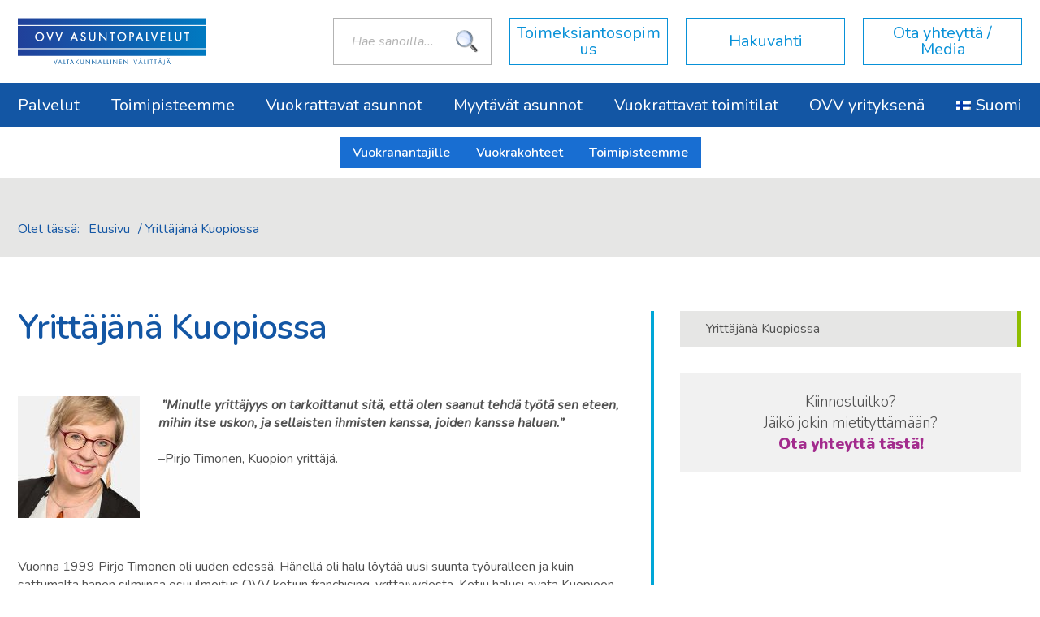

--- FILE ---
content_type: text/html; charset=UTF-8
request_url: https://www.ovv.com/yrittajana-kuopiossa/
body_size: 10511
content:
<!DOCTYPE HTML>
<html class="no-js pointer-device" lang="fi" prefix="og: http://ogp.me/ns#">
<head>
<style>
	.header-buttons {
	display: flex;
	flex-wrap: wrap;
	justify-content: center;
	gap: 10px;
	margin-top: 12px;
	margin-bottom: 12px!important;
}

	.header-btn {
	background-color: #186ED2;
	color: #fff;
	padding: 8px 16px;
	text-decoration: none;
	font-weight: 600;
	transition: background-color 0.2s ease;
}

.header-btn:hover {
  background-color: #1356a4;
  }
  @media screen and (max-width: 639px) {
  .header-buttons  {
	margin-top: 0px;
	gap: 8px;
  }
}
</style>
	<meta charset="UTF-8" />
	<!--<meta http-equiv="X-UA-Compatible" content="IE=edge,chrome=1" />-->
	<meta http-equiv="X-UA-Compatible" content="IE=edge" />
	<meta name="viewport" content="width=device-width, initial-scale=1" />
	<!--<meta name="format-detection" content="telephone=no" />-->
	<meta name="facebook-domain-verification" content="5i9az2emhnkuifl7z1u3wbfhd7ir52" />
	<meta name="google-site-verification" content="-0k29GwEcV8mvutcRwrAqoPb1KwKcpeE-qXx3Xq0xlc" />

<script id="Cookiebot" src="https://consent.cookiebot.com/uc.js" data-cbid="2895b6dd-a569-413d-8974-ff6b40f9faf2" data-blockingmode="auto" type="text/javascript"></script>
<script data-cookieconsent="ignore">
(function (w) {
  // no-op used by all forms
  function noop(){}

  if (typeof w._AutofillCallbackHandler === 'undefined') {
    // Scenario 1: Clean slate. Create a callable function with the required methods.
    var shim = function () { return noop.apply(this, arguments); };
    shim.handle = noop;
    shim.emit = noop; // Excellent addition for safety
    w._AutofillCallbackHandler = shim;
  } else {
    var h = w._AutofillCallbackHandler;
    
    // Scenario 2: Already a function (expected by Meta). Just ensure it has .handle.
    if (typeof h === 'function') {
      if (typeof h.handle !== 'function') h.handle = noop;
    
    // Scenario 3: Already an object. Make it callable.
    } else if (h && typeof h === 'object') {
      if (typeof h.handle !== 'function') h.handle = noop;
      
      // Create a callable function that forwards calls to the object's .handle
      var f = function () { return h.handle.apply(h, arguments); };
      
      // Copy existing properties (defensive measure)
      for (var k in h) { try { f[k] = h[k]; } catch(e){} }
      
      // Replace the object with the new callable function
      w._AutofillCallbackHandler = f;
    }
  }
})(window);
</script>
<script async defer src="https://maps.googleapis.com/maps/api/js?key=AIzaSyCji9fDGDWQYINzD8FWjZ2k_G0kVUdM_o0&callback=initMap"
  type="text/javascript"></script>
<!-- Google Tag Manager -->
<script>(function(w,d,s,l,i){w[l]=w[l]||[];w[l].push({'gtm.start':
new Date().getTime(),event:'gtm.js'});var f=d.getElementsByTagName(s)[0],
j=d.createElement(s),dl=l!='dataLayer'?'&l='+l:'';j.async=true;j.src=
'https://www.googletagmanager.com/gtm.js?id='+i+dl;f.parentNode.insertBefore(j,f);
})(window,document,'script','dataLayer','GTM-TXHZV4SJ');</script>
<!-- End Google Tag Manager -->

<!-- Facebook Pixel Code -->
<script>
  !function(f,b,e,v,n,t,s)
  {if(f.fbq)return;n=f.fbq=function(){n.callMethod?
  n.callMethod.apply(n,arguments):n.queue.push(arguments)};
  if(!f._fbq)f._fbq=n;n.push=n;n.loaded=!0;n.version='2.0';
  n.queue=[];t=b.createElement(e);t.async=!0;
  t.src=v;s=b.getElementsByTagName(e)[0];
  s.parentNode.insertBefore(t,s)}(window,document,'script',
  'https://connect.facebook.net/en_US/fbevents.js');
  fbq('init', '650061425479823'); 
  fbq('track', 'PageView');
</script>
<noscript>
<img height="1" width="1" 
  src="https://www.facebook.com/tr?id=650061425479823&ev=PageView
  &noscript=1"/>
</noscript>
<!-- End Facebook Pixel Code -->
	<title>Yrittäjänä Kuopiossa - OVV Asuntopalvelut</title>
<link rel="alternate" hreflang="fi" href="https://www.ovv.com/yrittajana-kuopiossa/" />

<!-- This site is optimized with the Yoast SEO plugin v5.5.1 - https://yoast.com/wordpress/plugins/seo/ -->
<link rel="canonical" href="https://www.ovv.com/yrittajana-kuopiossa/" />
<meta property="og:locale" content="fi_FI" />
<meta property="og:type" content="article" />
<meta property="og:title" content="Yrittäjänä Kuopiossa - OVV Asuntopalvelut" />
<meta property="og:description" content=" ”Minulle yrittäjyys on tarkoittanut sitä, että olen saanut tehdä työtä sen eteen, mihin itse uskon, ja sellaisten ihmisten kanssa, joiden kanssa haluan.” –Pirjo Timonen, Kuopion yrittäjä. &nbsp; &nbsp; Vuonna 1999 Pirjo Timonen oli uuden edessä. Hänellä oli halu löytää uusi suunta työuralleen ja kuin sattumalta hänen silmiinsä osui ilmoitus OVV ketjun franchising-yrittäjyydestä. Ketju halusi avata &hellip;" />
<meta property="og:url" content="https://www.ovv.com/yrittajana-kuopiossa/" />
<meta property="og:site_name" content="OVV Asuntopalvelut" />
<meta property="og:image" content="https://www.ovv.com/wp-content/uploads/2017/07/kuopio-pirjo_timonen-150x150.jpg" />
<meta property="og:image:secure_url" content="https://www.ovv.com/wp-content/uploads/2017/07/kuopio-pirjo_timonen-150x150.jpg" />
<script type='application/ld+json'>{"@context":"http:\/\/schema.org","@type":"WebSite","@id":"#website","url":"https:\/\/www.ovv.com\/","name":"OVV Asuntopalvelut","potentialAction":{"@type":"SearchAction","target":"https:\/\/www.ovv.com\/?s={search_term_string}","query-input":"required name=search_term_string"}}</script>
<!-- / Yoast SEO plugin. -->

<link rel='dns-prefetch' href='//maps.googleapis.com' />
<link rel='dns-prefetch' href='//s.w.org' />
		<script type="text/javascript">
			window._wpemojiSettings = {"baseUrl":"https:\/\/s.w.org\/images\/core\/emoji\/2.3\/72x72\/","ext":".png","svgUrl":"https:\/\/s.w.org\/images\/core\/emoji\/2.3\/svg\/","svgExt":".svg","source":{"concatemoji":"https:\/\/www.ovv.com\/wp-includes\/js\/wp-emoji-release.min.js?ver=4.8.27"}};
			!function(t,a,e){var r,i,n,o=a.createElement("canvas"),l=o.getContext&&o.getContext("2d");function c(t){var e=a.createElement("script");e.src=t,e.defer=e.type="text/javascript",a.getElementsByTagName("head")[0].appendChild(e)}for(n=Array("flag","emoji4"),e.supports={everything:!0,everythingExceptFlag:!0},i=0;i<n.length;i++)e.supports[n[i]]=function(t){var e,a=String.fromCharCode;if(!l||!l.fillText)return!1;switch(l.clearRect(0,0,o.width,o.height),l.textBaseline="top",l.font="600 32px Arial",t){case"flag":return(l.fillText(a(55356,56826,55356,56819),0,0),e=o.toDataURL(),l.clearRect(0,0,o.width,o.height),l.fillText(a(55356,56826,8203,55356,56819),0,0),e===o.toDataURL())?!1:(l.clearRect(0,0,o.width,o.height),l.fillText(a(55356,57332,56128,56423,56128,56418,56128,56421,56128,56430,56128,56423,56128,56447),0,0),e=o.toDataURL(),l.clearRect(0,0,o.width,o.height),l.fillText(a(55356,57332,8203,56128,56423,8203,56128,56418,8203,56128,56421,8203,56128,56430,8203,56128,56423,8203,56128,56447),0,0),e!==o.toDataURL());case"emoji4":return l.fillText(a(55358,56794,8205,9794,65039),0,0),e=o.toDataURL(),l.clearRect(0,0,o.width,o.height),l.fillText(a(55358,56794,8203,9794,65039),0,0),e!==o.toDataURL()}return!1}(n[i]),e.supports.everything=e.supports.everything&&e.supports[n[i]],"flag"!==n[i]&&(e.supports.everythingExceptFlag=e.supports.everythingExceptFlag&&e.supports[n[i]]);e.supports.everythingExceptFlag=e.supports.everythingExceptFlag&&!e.supports.flag,e.DOMReady=!1,e.readyCallback=function(){e.DOMReady=!0},e.supports.everything||(r=function(){e.readyCallback()},a.addEventListener?(a.addEventListener("DOMContentLoaded",r,!1),t.addEventListener("load",r,!1)):(t.attachEvent("onload",r),a.attachEvent("onreadystatechange",function(){"complete"===a.readyState&&e.readyCallback()})),(r=e.source||{}).concatemoji?c(r.concatemoji):r.wpemoji&&r.twemoji&&(c(r.twemoji),c(r.wpemoji)))}(window,document,window._wpemojiSettings);
		</script>
		<style type="text/css">
img.wp-smiley,
img.emoji {
	display: inline !important;
	border: none !important;
	box-shadow: none !important;
	height: 1em !important;
	width: 1em !important;
	margin: 0 .07em !important;
	vertical-align: -0.1em !important;
	background: none !important;
	padding: 0 !important;
}
</style>
<link rel='stylesheet' id='wbr-pricing-tables-css'  href='https://www.ovv.com/wp-content/plugins/builder-responsive-pricing-tables/assets/css/pricing-tables.css?ver=4.8.27' type='text/css' media='all' />
<link rel='stylesheet' id='responsive-lightbox-swipebox-css'  href='https://www.ovv.com/wp-content/plugins/responsive-lightbox/assets/swipebox/css/swipebox.min.css?ver=1.7.2' type='text/css' media='all' />
<link rel='stylesheet' id='wpml-legacy-dropdown-0-css'  href='//www.ovv.com/wp-content/plugins/sitepress-multilingual-cms/templates/language-switchers/legacy-dropdown/style.css?ver=1' type='text/css' media='all' />
<link rel='stylesheet' id='wpml-menu-item-0-css'  href='//www.ovv.com/wp-content/plugins/sitepress-multilingual-cms/templates/language-switchers/menu-item/style.css?ver=1' type='text/css' media='all' />
<link rel='stylesheet' id='theme-common-css'  href='https://www.ovv.com/wp-content/themes/ovv_2017/css/common.css' type='text/css' media='screen' />
<link rel='stylesheet' id='theme-forms-css'  href='https://www.ovv.com/wp-content/themes/ovv_2017/css/forms.css' type='text/css' media='screen' />
<link rel='stylesheet' id='theme-templates-css'  href='https://www.ovv.com/wp-content/themes/ovv_2017/css/templates.css' type='text/css' media='screen' />
<link rel='stylesheet' id='theme-front-page-css'  href='https://www.ovv.com/wp-content/themes/ovv_2017/css/front-page.css' type='text/css' media='screen' />
<link rel='stylesheet' id='theme-print-css'  href='https://www.ovv.com/wp-content/themes/ovv_2017/css/print.css' type='text/css' media='print' />
<script data-cookieconsent="ignore" type='text/javascript' src='https://www.ovv.com/wp-includes/js/jquery/jquery.js?ver=1.12.4'></script>
<script data-cookieconsent="ignore" type='text/javascript' src='https://www.ovv.com/wp-includes/js/jquery/jquery-migrate.min.js?ver=1.4.1'></script>
<script type='text/javascript'>
/* <![CDATA[ */
var WP_OVV_PLUGIN = {"ajax_url":"https:\/\/www.ovv.com\/wp-admin\/admin-ajax.php","current_date":"2026-01-16","rented_realty_page_url":"https:\/\/www.ovv.com\/vuokrattavat-kohteet\/vuokrattava-kohde\/","sold_realty_page_url":"https:\/\/www.ovv.com\/myytavat-kohteet\/myytava-kohde\/","strings":{"ask_for_demo":"Kysy esittelyaikaa!","available":"Vapautuu: %s.","available_now":"Vapaa: heti.","fetching":"Haetaan kohteita, odota hetki...","fetch_failed":"Kohteita ei saatu haettua, yrit\u00e4 my\u00f6hemmin uudelleen.","month_abbr":"kk","next_demo":"Seuraava esittely:","no_results":"Hakuehdoilla ei l\u00f6ytynyt tuloksia.","read_more":"Lis\u00e4tiedot","read_more_alt":"Lue lis\u00e4\u00e4","close":"Sulje"}};
/* ]]> */
</script>
<script type='text/javascript' src='https://www.ovv.com/wp-content/plugins/ovv-plugin/ovv_plugin.js?t=1768558025'></script>
<script type='text/javascript' src='https://www.ovv.com/wp-content/plugins/responsive-lightbox/assets/swipebox/js/jquery.swipebox.min.js?ver=1.7.2'></script>
<script type='text/javascript'>
/* <![CDATA[ */
var rlArgs = {"script":"swipebox","selector":"lightbox","customEvents":"","activeGalleries":"1","animation":"1","hideCloseButtonOnMobile":"0","removeBarsOnMobile":"0","hideBars":"1","hideBarsDelay":"5000","videoMaxWidth":"1080","useSVG":"1","loopAtEnd":"0","woocommerce_gallery":"0"};
/* ]]> */
</script>
<script type='text/javascript' src='https://www.ovv.com/wp-content/plugins/responsive-lightbox/js/front.js?ver=1.7.2'></script>
<script type='text/javascript' src='//www.ovv.com/wp-content/plugins/sitepress-multilingual-cms/templates/language-switchers/legacy-dropdown/script.js?ver=1'></script>
<script type='text/javascript' src='https://maps.googleapis.com/maps/api/js?v=3.exp&#038;key=AIzaSyAogK2GT90IZXfTzW3xTRa8Cte6nTH5fCI'></script>
<script type='text/javascript' src='https://www.ovv.com/wp-content/themes/ovv_2017/js/site.js'></script>
<link rel='https://api.w.org/' href='https://www.ovv.com/wp-json/' />
<link rel="EditURI" type="application/rsd+xml" title="RSD" href="https://www.ovv.com/xmlrpc.php?rsd" />
<link rel="wlwmanifest" type="application/wlwmanifest+xml" href="https://www.ovv.com/wp-includes/wlwmanifest.xml" /> 
<meta name="generator" content="WordPress 4.8.27" />
<link rel='shortlink' href='https://www.ovv.com/?p=13332' />
<link rel="alternate" type="application/json+oembed" href="https://www.ovv.com/wp-json/oembed/1.0/embed?url=https%3A%2F%2Fwww.ovv.com%2Fyrittajana-kuopiossa%2F" />
<link rel="alternate" type="text/xml+oembed" href="https://www.ovv.com/wp-json/oembed/1.0/embed?url=https%3A%2F%2Fwww.ovv.com%2Fyrittajana-kuopiossa%2F&#038;format=xml" />
<meta name="generator" content="WPML ver:3.9.3 stt:1,18;" />

		<!-- GA Google Analytics @ https://m0n.co/ga -->
		<script async src="https://www.googletagmanager.com/gtag/js?id=G-BHKG0TVVHF"></script>
		<script>
			window.dataLayer = window.dataLayer || [];
			function gtag(){dataLayer.push(arguments);}
			gtag('js', new Date());
			gtag('config', 'G-BHKG0TVVHF');
		</script>

	<link rel="icon" href="https://www.ovv.com/wp-content/uploads/2017/07/cropped-ovv_site_icon-32x32.png" sizes="32x32" />
<link rel="icon" href="https://www.ovv.com/wp-content/uploads/2017/07/cropped-ovv_site_icon-192x192.png" sizes="192x192" />
<link rel="apple-touch-icon-precomposed" href="https://www.ovv.com/wp-content/uploads/2017/07/cropped-ovv_site_icon-180x180.png" />
<meta name="msapplication-TileImage" content="https://www.ovv.com/wp-content/uploads/2017/07/cropped-ovv_site_icon-270x270.png" />
		<style type="text/css" id="wp-custom-css">
			.mobile-contact-link {
  display: none;
  text-align: center;
  background-color: #186ED2;
  color: #fff;
  text-decoration: none;
  padding: 12px 16px;
  font-weight: 600;
  transition: background-color 0.2s ease;
  margin: 12px 0;
  display: block;
}

.mobile-contact-link:hover {
  background-color: #1356a4;
}

/* positions target roughly in the center */
#realty-sidebar {
  scroll-margin-top: 40vh;
}

/* Show only on small screens */
@media (min-width: 769px) {
  .mobile-contact-link {
    display: none !important;
  }
}		</style>
	</head>
<body class="page-template-default page page-id-13332">
	<!-- Google Tag Manager (noscript) -->
	<noscript><iframe src="https://www.googletagmanager.com/ns.html?id=GTM-TXHZV4SJ"
	height="0" width="0" style="display:none;visibility:hidden"></iframe></noscript>
	<!-- End Google Tag Manager (noscript) -->

<div id="root">
	<header id="header">
		<div id="header-top">
			<div class="master">
				<div id="header-top-wrapper">
					<div id="header-top-table">
						<h1 id="site-title"><a id="site-logo" href="https://www.ovv.com">OVV Asuntopalvelut</a></h1>
						<div id="header-slogan"></div>
						<form role="search" method="get" id="search-form" action="https://www.ovv.com/">
							<div class="search-wrap">
								<label class="screen-reader-text" for="search-input">Haku:</label>
								<input type="search" placeholder="Hae sanoilla..." name="s" id="search-input" value="" />
								<input class="screen-reader-text" type="submit" id="search-submit" value="Hae" />
							</div>
						</form>
							<a id="header-link-1" class="header-link" href="https://www.ovv.com/vuokranantaja/toimeksiantosopimus/">Toimeksiantosopimus</a>
					<a id="header-link-2" class="header-link" href="https://www.ovv.com/asunnonhakijalle/hakuvahti/">Hakuvahti</a>
					<a id="header-link-3" class="header-link" href="https://www.ovv.com/ovv/ota-yhteytta/">Ota yhteyttä / Media</a>
					</div>
				</div>
			</div>
		</div>
		<div id="header-bottom">
			<div class="master">
				<nav id="header-nav">
					<div id="header-nav-trigger"></div>
					<ul id="menu-navigaatio" class="header-nav-list clearfloats"><li id="menu-item-13210" class="menu-item menu-item-type-post_type menu-item-object-page menu-item-has-children menu-item-13210"><a href="https://www.ovv.com/palvelut/">Palvelut</a>
<ul  class="sub-menu">
	<li id="menu-item-12169" class="menu-item menu-item-type-post_type menu-item-object-page menu-item-has-children menu-item-12169"><a href="https://www.ovv.com/asunnonhakijalle/">Vuokralaisille</a>
	<ul  class="sub-menu">
		<li id="menu-item-13211" class="menu-item menu-item-type-post_type menu-item-object-page menu-item-13211"><a href="https://www.ovv.com/vuokrattavat-kohteet/">Vuokrattavat kohteet</a></li>
		<li id="menu-item-12200" class="menu-item menu-item-type-post_type menu-item-object-page menu-item-has-children menu-item-12200"><a href="https://www.ovv.com/asunnonhakijalle/vuokralaisen-info/">Vuokralaisen info</a></li>
		<li id="menu-item-12295" class="menu-item menu-item-type-post_type menu-item-object-page menu-item-12295"><a href="https://www.ovv.com/asunnonhakijalle/hakuvahti/">Hakuvahti</a></li>
	</ul>
</li>
	<li id="menu-item-12168" class="menu-item menu-item-type-post_type menu-item-object-page menu-item-has-children menu-item-12168"><a href="https://www.ovv.com/vuokranantaja/">Vuokranantajalle</a>
	<ul  class="sub-menu">
		<li id="menu-item-13212" class="menu-item menu-item-type-post_type menu-item-object-page menu-item-13212"><a href="https://www.ovv.com/vuokranantaja/ovv-kokonaispalvelu/">OVV Kokonaispalvelu</a></li>
		<li id="menu-item-13213" class="menu-item menu-item-type-post_type menu-item-object-page menu-item-13213"><a href="https://www.ovv.com/vuokranantaja/ovv-valityspalvelu/">OVV Vuokravälitys</a></li>
		<li id="menu-item-13214" class="menu-item menu-item-type-post_type menu-item-object-page menu-item-13214"><a href="https://www.ovv.com/vuokranantaja/ovv-myyntivalitys/">OVV Myyntivälitys</a></li>
		<li id="menu-item-13215" class="menu-item menu-item-type-post_type menu-item-object-page menu-item-13215"><a href="https://www.ovv.com/vuokranantaja/ovvn-lisapalvelut/">OVV Lisäpalvelut</a></li>
		<li id="menu-item-13216" class="menu-item menu-item-type-post_type menu-item-object-page menu-item-13216"><a href="https://www.ovv.com/vuokranantaja/yhteistyokumppanimme-ja-lisapalvelut/">Yhteistyökumppanimme</a></li>
		<li id="menu-item-12185" class="menu-item menu-item-type-post_type menu-item-object-page menu-item-12185"><a href="https://www.ovv.com/vuokranantaja/toimeksiantosopimus/">Toimeksiantosopimus</a></li>
		<li id="menu-item-12187" class="menu-item menu-item-type-post_type menu-item-object-page menu-item-12187"><a href="https://www.ovv.com/vuokranantaja/usein-kysytyt-kysymykset/">Usein kysytyt kysymykset</a></li>
		<li id="menu-item-13547" class="menu-item menu-item-type-post_type menu-item-object-page menu-item-13547"><a href="https://www.ovv.com/vuokranantaja/hinnastomme/">Hinnastomme</a></li>
		<li id="menu-item-13220" class="menu-item menu-item-type-post_type menu-item-object-page menu-item-has-children menu-item-13220"><a href="https://www.ovv.com/ovv/asiakastarinoita/">Asiakastarinoita</a></li>
	</ul>
</li>
</ul>
</li>
<li id="menu-item-12164" class="menu-item menu-item-type-post_type menu-item-object-page menu-item-has-children menu-item-12164"><a href="https://www.ovv.com/toimipisteemme/">Toimipisteemme</a>
<ul  class="sub-menu">
	<li id="menu-item-12188" class="menu-item menu-item-type-post_type menu-item-object-page menu-item-12188"><a href="https://www.ovv.com/toimipisteemme/helsinki/">Helsinki</a></li>
	<li id="menu-item-13979" class="menu-item menu-item-type-post_type menu-item-object-page menu-item-13979"><a href="https://www.ovv.com/toimipisteemme/helsinki-kamppi/">Helsinki Kamppi</a></li>
	<li id="menu-item-15732" class="menu-item menu-item-type-post_type menu-item-object-page menu-item-15732"><a href="https://www.ovv.com/toimipisteemme/helsinki-koti/">Helsinki Koti</a></li>
	<li id="menu-item-15895" class="menu-item menu-item-type-post_type menu-item-object-page menu-item-15895"><a href="https://www.ovv.com/toimipisteemme/helsinki-auroranlinna/">Helsinki Auroranlinna</a></li>
	<li id="menu-item-12189" class="menu-item menu-item-type-post_type menu-item-object-page menu-item-12189"><a href="https://www.ovv.com/toimipisteemme/hyvinkaa/">Hyvinkää</a></li>
	<li id="menu-item-12841" class="menu-item menu-item-type-post_type menu-item-object-page menu-item-12841"><a href="https://www.ovv.com/toimipisteemme/hameenlinna/">Hämeenlinna</a></li>
	<li id="menu-item-16033" class="menu-item menu-item-type-post_type menu-item-object-page menu-item-16033"><a href="https://www.ovv.com/toimipisteemme/imatra/">Imatra</a></li>
	<li id="menu-item-12190" class="menu-item menu-item-type-post_type menu-item-object-page menu-item-12190"><a href="https://www.ovv.com/toimipisteemme/joensuu/">Joensuu</a></li>
	<li id="menu-item-12191" class="menu-item menu-item-type-post_type menu-item-object-page menu-item-12191"><a href="https://www.ovv.com/toimipisteemme/jyvaskyla/">Jyväskylä</a></li>
	<li id="menu-item-14614" class="menu-item menu-item-type-post_type menu-item-object-page menu-item-14614"><a href="https://www.ovv.com/toimipisteemme/kouvola/">Kouvola</a></li>
	<li id="menu-item-12192" class="menu-item menu-item-type-post_type menu-item-object-page menu-item-12192"><a href="https://www.ovv.com/toimipisteemme/kuopio/">Kuopio</a></li>
	<li id="menu-item-12193" class="menu-item menu-item-type-post_type menu-item-object-page menu-item-12193"><a href="https://www.ovv.com/toimipisteemme/lahti/">Lahti</a></li>
	<li id="menu-item-13274" class="menu-item menu-item-type-post_type menu-item-object-page menu-item-13274"><a href="https://www.ovv.com/toimipisteemme/lappeenranta/">Lappeenranta</a></li>
	<li id="menu-item-12194" class="menu-item menu-item-type-post_type menu-item-object-page menu-item-12194"><a href="https://www.ovv.com/toimipisteemme/oulu/">Oulu</a></li>
	<li id="menu-item-12195" class="menu-item menu-item-type-post_type menu-item-object-page menu-item-12195"><a href="https://www.ovv.com/toimipisteemme/pori/">Pori</a></li>
	<li id="menu-item-12196" class="menu-item menu-item-type-post_type menu-item-object-page menu-item-12196"><a href="https://www.ovv.com/toimipisteemme/rauma/">Rauma</a></li>
	<li id="menu-item-14636" class="menu-item menu-item-type-post_type menu-item-object-page menu-item-14636"><a href="https://www.ovv.com/toimipisteemme/salo/">Salo</a></li>
	<li id="menu-item-12197" class="menu-item menu-item-type-post_type menu-item-object-page menu-item-12197"><a href="https://www.ovv.com/toimipisteemme/tampere/">Tampere</a></li>
	<li id="menu-item-12198" class="menu-item menu-item-type-post_type menu-item-object-page menu-item-12198"><a href="https://www.ovv.com/toimipisteemme/turku/">Turku</a></li>
</ul>
</li>
<li id="menu-item-12165" class="menu-item menu-item-type-post_type menu-item-object-page menu-item-12165"><a href="https://www.ovv.com/vuokrattavat-kohteet/">Vuokrattavat asunnot</a></li>
<li id="menu-item-12166" class="menu-item menu-item-type-post_type menu-item-object-page menu-item-12166"><a href="https://www.ovv.com/myytavat-kohteet/">Myytävät asunnot</a></li>
<li id="menu-item-12493" class="menu-item menu-item-type-custom menu-item-object-custom menu-item-12493"><a href="https://www.ovv.com/vuokrattavat-toimitilat/">Vuokrattavat toimitilat</a></li>
<li id="menu-item-12170" class="menu-item menu-item-type-post_type menu-item-object-page current-menu-ancestor current_page_ancestor menu-item-has-children menu-item-12170"><a href="https://www.ovv.com/ovv/">OVV yrityksenä</a>
<ul  class="sub-menu">
	<li id="menu-item-14268" class="menu-item menu-item-type-post_type menu-item-object-page menu-item-14268"><a href="https://www.ovv.com/ovv/ovv-arvot/">OVV Arvot</a></li>
	<li id="menu-item-12183" class="menu-item menu-item-type-post_type menu-item-object-page menu-item-has-children menu-item-12183"><a href="https://www.ovv.com/ovv/yrittajaksi/">Franchising-yrittäjäksi</a>
	<ul  class="sub-menu">
		<li id="menu-item-12303" class="menu-item menu-item-type-post_type menu-item-object-page menu-item-12303"><a href="https://www.ovv.com/ovv/yrittajaksi/lisatietoja/">Lisätietoja</a></li>
		<li id="menu-item-12304" class="menu-item menu-item-type-post_type menu-item-object-page menu-item-12304"><a href="https://www.ovv.com/ovv/yrittajaksi/taustatietolomake/">Hakulomake OVV yrittäjäksi</a></li>
	</ul>
</li>
	<li id="menu-item-13397" class="menu-item menu-item-type-post_type menu-item-object-page current-menu-ancestor current-menu-parent current_page_parent current_page_ancestor menu-item-has-children menu-item-13397"><a href="https://www.ovv.com/yrittajatarinoita/">Yrittäjätarinoita</a>
	<ul  class="sub-menu">
		<li id="menu-item-13339" class="menu-item menu-item-type-post_type menu-item-object-page current-menu-item page_item page-item-13332 current_page_item menu-item-13339"><a href="https://www.ovv.com/yrittajana-kuopiossa/">Yrittäjänä Kuopiossa</a></li>
		<li id="menu-item-14432" class="menu-item menu-item-type-post_type menu-item-object-page menu-item-14432"><a href="https://www.ovv.com/yrittajana-kuopiossa-vuodesta-2019/">Yrittäjänä Kuopiossa vuodesta 2019</a></li>
		<li id="menu-item-13398" class="menu-item menu-item-type-post_type menu-item-object-page menu-item-13398"><a href="https://www.ovv.com/yrittajana-joensuussa/">Yrittäjänä Joensuussa</a></li>
		<li id="menu-item-13432" class="menu-item menu-item-type-post_type menu-item-object-page menu-item-13432"><a href="https://www.ovv.com/yrittajana-oulussa/">Yrittäjänä Oulussa</a></li>
		<li id="menu-item-13453" class="menu-item menu-item-type-post_type menu-item-object-page menu-item-13453"><a href="https://www.ovv.com/yrittajana-tampereella/">Yrittäjänä Tampereella</a></li>
		<li id="menu-item-13911" class="menu-item menu-item-type-post_type menu-item-object-page menu-item-13911"><a href="https://www.ovv.com/yrittajana-tampereella-15v/">Yrittäjänä Tampereella 15v</a></li>
		<li id="menu-item-13470" class="menu-item menu-item-type-post_type menu-item-object-page menu-item-13470"><a href="https://www.ovv.com/yrittajana-lahdessa/">Yrittäjänä Lahdessa</a></li>
		<li id="menu-item-14320" class="menu-item menu-item-type-post_type menu-item-object-page menu-item-14320"><a href="https://www.ovv.com/yrittajana-lappeenrannassa/">Yrittäjänä Lappeenrannassa</a></li>
		<li id="menu-item-14399" class="menu-item menu-item-type-post_type menu-item-object-page menu-item-14399"><a href="https://www.ovv.com/yrittajana-turussa/">Yrittäjänä Turussa</a></li>
		<li id="menu-item-14410" class="menu-item menu-item-type-post_type menu-item-object-page menu-item-14410"><a href="https://www.ovv.com/yrittajana-helsingissa/">Yrittäjänä Helsingissä</a></li>
		<li id="menu-item-14433" class="menu-item menu-item-type-post_type menu-item-object-page menu-item-14433"><a href="https://www.ovv.com/yrittajana-jyvaskylassa/">Yrittäjänä Jyväskylässä</a></li>
	</ul>
</li>
	<li id="menu-item-12519" class="menu-item menu-item-type-post_type menu-item-object-page menu-item-12519"><a href="https://www.ovv.com/ovv/toihin-tai-tyoharjoitteluun-ovvlle/">Töihin tai työharjoitteluun OVV:lle</a></li>
	<li id="menu-item-12184" class="menu-item menu-item-type-post_type menu-item-object-page menu-item-12184"><a href="https://www.ovv.com/ovv/ota-yhteytta/">Ota yhteyttä</a></li>
	<li id="menu-item-15811" class="menu-item menu-item-type-post_type menu-item-object-page menu-item-15811"><a href="https://www.ovv.com/ovv/palautelomake/">Anna palautetta</a></li>
</ul>
</li>
<li id="menu-item-wpml-ls-32-fi" class="menu-item wpml-ls-slot-32 wpml-ls-item wpml-ls-item-fi wpml-ls-current-language wpml-ls-menu-item wpml-ls-first-item wpml-ls-last-item menu-item-type-wpml_ls_menu_item menu-item-object-wpml_ls_menu_item menu-item-wpml-ls-32-fi"><a title="Suomi" href="https://www.ovv.com/yrittajana-kuopiossa/"><img class="wpml-ls-flag" src="https://www.ovv.com/wp-content/plugins/sitepress-multilingual-cms/res/flags/fi.png" alt="fi" title="Suomi"><span class="wpml-ls-native">Suomi</span></a></li>
</ul>
					<div id="language-switcher">
					
<div
	 class="wpml-ls-statics-shortcode_actions wpml-ls wpml-ls-legacy-dropdown js-wpml-ls-legacy-dropdown">
	<ul>

		<li tabindex="0" class="wpml-ls-slot-shortcode_actions wpml-ls-item wpml-ls-item-fi wpml-ls-current-language wpml-ls-first-item wpml-ls-last-item wpml-ls-item-legacy-dropdown">
			<a href="#" class="js-wpml-ls-item-toggle wpml-ls-item-toggle"><img class="wpml-ls-flag" src="https://www.ovv.com/wp-content/plugins/sitepress-multilingual-cms/res/flags/fi.png" alt="fi" title="Suomi"><span class="wpml-ls-native">Suomi</span></a>

			<ul class="wpml-ls-sub-menu">
							</ul>

		</li>

	</ul>
</div>					</div>
				</nav>
			</div>
		</div>
				<div class="header-buttons">
  					<a href="/vuokranantaja/" class="header-btn">Vuokranantajille</a>
  					<a href="/vuokrattavat-kohteet/" class="header-btn">Vuokrakohteet</a>
  					<a href="/toimipisteemme/" class="header-btn">Toimipisteemme</a>
				</div>
	</header>
	<div id="breadcrumb-segment">
		<div class="master">
		<ul class="language-list styled-list">
			<li class="language-list-item"><a href="https://www.ovv.com/yrittajana-kuopiossa/" class="language-list-link language-list-link-fi">Suomi</a></li>
		</ul>
			<div id="breadcrumb">Olet tässä: <span xmlns:v="http://rdf.data-vocabulary.org/#"><span typeof="v:Breadcrumb"><a href="https://www.ovv.com/" rel="v:url" property="v:title">Etusivu</a> / <span class="breadcrumb_last">Yrittäjänä Kuopiossa</span></span></span></div>
		</div>
		</div>
	<article class="basic-article horizontal-padding vertical-padding">
		<div class="master">
			<div id="content-cols">
				<div class="content-col content">
					<h2 id="post-title">Yrittäjänä Kuopiossa</h2>
					<p><img class="size-thumbnail wp-image-12567 alignleft" src="https://www.ovv.com/wp-content/uploads/2017/07/kuopio-pirjo_timonen-150x150.jpg" alt="" width="150" height="150" srcset="https://www.ovv.com/wp-content/uploads/2017/07/kuopio-pirjo_timonen-150x150.jpg 150w, https://www.ovv.com/wp-content/uploads/2017/07/kuopio-pirjo_timonen-300x300.jpg 300w" sizes="(max-width: 150px) 100vw, 150px" /> <strong><em>”Minulle yrittäjyys on tarkoittanut sitä, että olen saanut tehdä työtä sen eteen, mihin itse uskon, ja sellaisten ihmisten kanssa, joiden kanssa haluan.” </em></strong></p>
<p>–Pirjo Timonen, Kuopion yrittäjä.</p>
<p>&nbsp;</p>
<p>&nbsp;</p>
<p>Vuonna 1999 Pirjo Timonen oli uuden edessä. Hänellä oli halu löytää uusi suunta työuralleen ja kuin sattumalta hänen silmiinsä osui ilmoitus OVV ketjun franchising-yrittäjyydestä. Ketju halusi avata Kuopioon toimipisteen ja uutta yrittäjää haettiin. Uteliaisuudesta hän päätti soittaa ketjun perustaneelle Hans Eklundille ja kysellä asiasta lisää. Uteliaisuus vaihtui innostukseksi, kun Finnverassa osui oikeanlainen virkailija käsittelemään Pirjon yrityslainahakemusta. Hän valoi uskoa uuteen yrittäjään ja myönsi naisyrittäjien lainan. Tämä mahdollisti OVV–yrittäjäksi ryhtymisen.</p>
<p>Ensimmäinen vuosi oli puurtamista ja pitkälti markkinointia. Piti levittää sanaa, että kaupungissa on uusi yrittäjä. Sitten asiakkaita alkoi tulla enemmän ja enemmän. Ensimmäisen vuoden asiakkaat pysyivät ja uusia asiakkaita sateli koko ajan lisää. Toisena vuotena piti jo palkata ensimmäinen työntekijä. Nykyään Pirjo työllistää Kuopiossa 11 henkeä. Vuosien aikana hän on työllistänyt paljon nuoria ihmisiä. Osalle työpaikka on ollut ensimmäinen ja sitä kautta tärkeä väylä työelämään.</p>
<p>Pirjo tekee pitkää päivää, muttei sen takia, että on pakko vaan sen takia, että hän on vieläkin niin innostunut siitä mitä tekee. Hän nauttii siitä, että saa tehdä työtä sen eteen mihin itse uskoo ja sellaisten ihmisten kanssa, joiden kanssa haluaa. Yrittäjyydestä on saanut tehdä oman näköistä, vaikka franchising-yrittäjyydestä onkin kyse.</p>
<p>Tiukan paikan tullen ketju auttaa ja toisista franchising-yrittäjistä on muodostunut tiivis tukiverkko, johon voi luottaa. Ketjun ja muiden OVV-yrittäjien kautta löytyy myös asiakkaita. Monet OVV Asuntopalveluita käyttäneet asuntosijoittajat ja asuntosijoitusyhtiöt haluavat käyttää tuttuja, hyväksi havaittuja palveluita eri kaupungeissa sijaitsevien kohteidensa vuokrauksessa.</p>
<p>Vaikka kyse on liiketoiminnasta, OVV Asuntopalveluissa arvostetaan pehmeitä arvoja, erityisesti hyvää keskinäistä yhteishenkeä ja yhteen hiileen puhaltamista. Yrittäjät ja työntekijät hitsautuivat yhteen erityisesti 2016-2018 vuosien aikana, jolloin Pirjo Timonen toimi koko OVV Asuntopalvelut ketjun toimitusjohtajana. Tuona aikana alettiin puhua OVV perheestä. Uusi toimitusjohtaja Marita Polvi-Lohikoski sai hyvät lähtökohdat 1.11 2018 alkavalle toimitusjohtajuudelleen.</p>
<p><strong>Uudelle OVV-yrittäjyyttä miettivälle Pirjo haluaa lähettää seuraavat terveiset: </strong></p>
<ul>
<li><strong>Ensimmäinen vuosi on hankalin</strong>, mutta sitten alkaa kiihtyvä kasvu. Kun vaan malttaa tehdä hyvää työtä ja palvella asiakkaita myös hankalissa tilanteissa.</li>
<li><strong>Ketju tuki on vahva erityisesti aloitusvaiheessa. </strong>Ketju auttaa kartoittamaan yrityslaina vaihtoehtoja ja on mukana rahoitusneuvotteluissa. Lainaakin saa helpommin tunnetun franchising –ketjun yrittäjyyteen.</li>
<li><strong>Yrittäjällä tulee olla kiinnostus alaan ja paikallistuntemusta kotikaupungistaan.</strong> Pitää tuntea lähiöiden tunnelma ja maine.</li>
<li><strong>Alalla on paljon kasvupotentiaalia.</strong> Asuntojen vuokrauksen lisäksi asuntojen hallinnointi tuo lisää liikevaihtoa. Vuokralla asuminen tulee trendiksi jakamistalouden yleistyessä ja suomalaisten ajatusmaailman lähentyessä kohti eurooppalaista suhtautumista vuokralla asumiseen.</li>
</ul>
<p>Lue <a href="https://www.ovv.com/ovv/yrittajaksi/lisatietoja/">lisätietoja</a> OVV-franchising yrittäjyydestä tai täytä <a href="https://www.ovv.com/ovv/yrittajaksi/taustatietolomake/">taustatietolomake</a> niin olemme sinuun yhteydessä.</p>
				</div>
				<div class="sidebar-col content">
<ul class="sidebar-nav-list styled-list">
<li class="page_item page-item-13332 current_page_item"><a href="https://www.ovv.com/yrittajana-kuopiossa/">Yrittäjänä Kuopiossa</a></li>
</ul>
<div class="sidebar-widget">		<div class="textwidget"><p>Kiinnostuitko?<br />
Jäikö jokin mietityttämään?<br />
<a href="https://www.ovv.com/ovv/ota-yhteytta/">Ota yhteyttä tästä!</a></p>
</div>
		</div>				</div>
			</div>
		</div>
	</article>
<footer id="footer">
	<div id="footer-top" class="horizontal-padding">
		<div class="master">
			<div class="footer-widgets footer-widgets-1">
<div class="footer-widget footer-widgets-1-widget">			<div class="textwidget"></div>
		</div>			</div>
			<div class="footer-widgets footer-widgets-2">
<div class="footer-widget footer-widgets-2-widget">			<div class="textwidget"><p class="p1"><strong>OVV Asuntopalvelut on valtakunnallinen välittäjä.</strong></p>
<p class="p1">Tarjoamme kustannustehokasta, yrittäjävetoista ja luotettavaa vuokra- ja myyntivälitystä yli 30 vuoden kokemuksella. Palvelemme valtakunnallisesti noin 20 paikkakunnalla Suomessa.</p>
<p class="p1">Vuokraamme vuosittain noin 5 300 asuntoa ja hallinnoimme noin 2 200 asiakkaidemme omistamaa asuntoa Kokonaispalvelusopimuksilla.</p>
<p>Voit olla yhteydessä suoraan lähimpään <a href="/toimipisteemme">toimipisteeseen</a> tai jättää meille palautetta <a href="https://www.ovv.com/ota-yhteytta/">lomakkeella</a>.</p>
<p><a href="https://www.ovv.com/wp-content/uploads/2024/05/ovv-tietosuojaseloste-20240528.pdf" target="_blank" rel="noopener">Tietosuojaseloste</a></p>
</div>
		</div>			</div>
			<div class="footer-widgets footer-widgets-3">
<div class="widget_text footer-widget footer-widgets-3-widget"><div class="textwidget custom-html-widget"></div></div>			</div>
			<ul class="footer-share-list styled-list">
				<li class="footer-share-list-item"><a class="footer-share footer-share-facebook" target="_blank" href="https://www.facebook.com/sharer/sharer.php?u=https%3A%2F%2Fwww.ovv.com%2Fyrittajana-kuopiossa">Jaa Facebookissa</a></li>
				<li class="footer-share-list-item"><a class="footer-share footer-share-linkedin" target="_blank" href="https://www.linkedin.com/shareArticle?mini=true&url=https%3A%2F%2Fwww.ovv.com%2Fyrittajana-kuopiossa">Jaa LinkedInissä</a></li>
			</ul>
		</div>
	</div>
	<div id="footer-bottom" class="horizontal-padding">
		<div class="master">

			<p id="footer-copyright">Copyright 2026 &copy; OVV Asuntopalvelut</p>
			<p id="footer-developer">Website design by <a id="footer-developer-link" href="http://mainostoimistolegenda.fi" target="_blank"><span style="display: none;">Mainostoimisto </span>Legenda</a></p>
		</div>
	</div>
</footer>
</div>
<script type='text/javascript'>
/* <![CDATA[ */
var wpcf7 = {"apiSettings":{"root":"https:\/\/www.ovv.com\/wp-json\/contact-form-7\/v1","namespace":"contact-form-7\/v1"},"recaptcha":{"messages":{"empty":"Ole hyv\u00e4 ja todista, ettet ole robottiohjelma."}},"jqueryUi":"1"};
/* ]]> */
</script>
<script type='text/javascript' src='https://www.ovv.com/wp-content/plugins/contact-form-7/includes/js/scripts.js?ver=4.9'></script>
<script type='text/javascript' src='https://www.ovv.com/wp-content/themes/ovv_2017/js/animated-counter.js'></script>
<script type='text/javascript' src='https://www.ovv.com/wp-includes/js/jquery/ui/core.min.js?ver=1.11.4'></script>
<script type='text/javascript' src='https://www.ovv.com/wp-includes/js/jquery/ui/datepicker.min.js?ver=1.11.4'></script>
<script type='text/javascript'>
jQuery(document).ready(function(jQuery){jQuery.datepicker.setDefaults({"closeText":"Sulje","currentText":"T\u00e4n\u00e4\u00e4n","monthNames":["tammikuu","helmikuu","maaliskuu","huhtikuu","toukokuu","kes\u00e4kuu","hein\u00e4kuu","elokuu","syyskuu","lokakuu","marraskuu","joulukuu"],"monthNamesShort":["tammi","helmi","maalis","huhti","touko","kes\u00e4","hein\u00e4","elo","syys","loka","marras","joulu"],"nextText":"Seuraava","prevText":"Edellinen","dayNames":["sunnuntai","maanantai","tiistai","keskiviikko","torstai","perjantai","lauantai"],"dayNamesShort":["su","ma","ti","ke","to","pe","la"],"dayNamesMin":["su","ma","ti","ke","to","pe","la"],"dateFormat":"dd.mm.yy","firstDay":1,"isRTL":false});});
</script>
<script type='text/javascript' src='https://www.ovv.com/wp-includes/js/jquery/ui/widget.min.js?ver=1.11.4'></script>
<script type='text/javascript' src='https://www.ovv.com/wp-includes/js/jquery/ui/button.min.js?ver=1.11.4'></script>
<script type='text/javascript' src='https://www.ovv.com/wp-includes/js/jquery/ui/spinner.min.js?ver=1.11.4'></script>
<script type='text/javascript' src='https://www.ovv.com/wp-includes/js/wp-embed.min.js?ver=4.8.27'></script>
</body>
</html>


--- FILE ---
content_type: text/css
request_url: https://www.ovv.com/wp-content/themes/ovv_2017/css/common.css
body_size: 5461
content:
@import url('https://fonts.googleapis.com/css?family=Nunito:300,400,400i,600,900');

@-moz-document url-prefix(http://) {
	button::-moz-focus-inner,
	[type="button"]::-moz-focus-inner,
	[type="submit"]::-moz-focus-inner,
	[type="reset"]::-moz-focus-inner {
		padding: 0 !important;
		border: 0 none !important;
	}
}

* {
	border: 0 none;
	color: inherit;
	font-family: inherit;
	font-size: inherit;
	font-style: inherit;
	font-weight: inherit;
	margin: 0;
	outline: 0 none;
	padding: 0;
}
html {
	background-color: #ffffff;
	color: #505050;
	font-family: 'Nunito', sans-serif;
	font-size: 14px;
	font-weight: 400;
	line-height: 1.4;
	min-height: 100%;
	-webkit-text-size-adjust: 100%;
	word-wrap: break-word;
}
body {
	min-height: 100%;
}

.counter-container {
    display: flex;
    flex-wrap: wrap;
    justify-content: center;
    align-items: start;
    background-color: #186ED2;
    padding: 30px;
    gap: 20px;
}

.counter-box {
    flex: 1 1 calc(25% - 20px); /* Each column takes 25% width minus spacing */
    max-width: 25%;
    text-align: center;
}

/* Ensure equal widths on smaller screens */
@media (max-width: 1024px) {
    .counter-box {
        flex: 1 1 calc(50% - 20px); /* Each column takes 50% width */
        max-width: 50%;
    }
}

@media (max-width: 600px) {
    .counter-box {
        flex: 1 1 100%; /* Each column takes full width on small screens */
        max-width: 100%;
    }
}

.counter-box h2 {
    font-size: 2rem;
    font-weight: 400;
    color: white;
	margin-top: 0px;
    margin-bottom: 10px;
}

.counter-box-subtitle {
    font-size: 1.2rem;
    color: white;
    font-weight: 400;
}


.screen-reader-text {
	position: absolute !important;
	clip: rect(1px 1px 1px 1px); /* IE6, IE7 */
	clip: rect(1px, 1px, 1px, 1px);
	top: -1px;
}
a {
	color: #a32b8d;
	text-decoration: underline;
}
strong a {
	font-weight: inherit;
}
[href^="tel:"] {
	color: inherit;
	font: inherit;
	text-decoration: inherit;
}
img {
	height: auto;
	max-width: 100%;
	width: auto;
}
.img-size-medium{
max-width:600px;
}

.block-image {
	display: block;
}
strong, b {
	font-weight: 900;
}
em, i {
	font-style: italic;
}
nav ul {
	list-style: none;
}
.alignleft {
	float: left;
	margin: 0 1.4em 1.4em 0;
}
.alignright {
	float: right;
	margin: 0 0 1.4em 1.4em;
}
.alignmiddle {
	display: block;
	margin: 1em auto;
}
.clearfloats:after,
.content:after {
	clear: both;
	content: '';
	display: block;
}
.styled-list {
	list-style: none;
	margin: 0;
	padding: 0;
}
.styled-list-item {
	display: block;
}


.master {
	margin: 0 auto;
	max-width: 1400px;
}
.master:after {
	clear: both;
	content: '';
	display: block;
}
.master > :first-child {
	margin-top: 0;
}
.master > :last-child {
	margin-bottom: 0;
}
.content > :first-child {
	margin-top: 0;
}
.content > :last-child {
	margin-bottom: 0;
}
.horizontal-padding {
	padding-left: 1.4em;
	padding-right: 1.4em;
}
.vertical-padding {
	padding-bottom: 1.4em;
	padding-top: 1.4em;
}
#root {
	margin: 0 auto;
	max-width: 1920px;
}


#header-top {
	padding: 0 1.4em;
}
#header-top .master:after {
	display: none;
}
#header-top-wrapper {
	margin-left: -1.4em;
	margin-right: -1.4em;
}
#header-top-table {
	border-spacing: 1.4em;
	display: table;
	table-layout: fixed;
	width: 100%;
}
#site-title {
	display: table-cell;
	font-size: 100%;
	margin: 0;
	width: 14.5em;
}
#site-logo {
	display: block;
	font-size: 125%;
	font-weight: 900;
	height: 58px;
	line-height: 58px;
	text-decoration: none;
}
#header-slogan {
	color: #0891d8;
	display: none;
	font-size: 125%;
	font-weight: 900;
	letter-spacing: -0.01em;
	text-align: center;
	vertical-align: middle;
	width: 10%;
}
#header-slogan strong {
	color: #1356a4;
	font: inherit;
}
#search-form {
	display: table-cell;
	vertical-align: middle;
}
#search-input {
	background-color: transparent;
	border: 1px solid #b3b3b3;
	height: 3.625em;
	padding: 0 0.6em;
	width: 100%;
}
.header-link {
	border: 1px solid #0891d8;
	color: #0891d8;
	display: table-cell;
	line-height: 1;
	padding: 0.2em 0.4em;
	text-align: center;
	text-decoration: none;
	vertical-align: middle;
}


#header-nav {
	background-color: #1356a4;
	height: 55px;
	padding: 0 1.4em;
}
.menu {
	list-style: none;
	margin: 0;
	padding: 0;
}
.mobile-header-nav-list {
	display: none;
}
.header-nav-list {
	margin: 0 -5px;
	padding: 0;
	text-align: justify;
}
.header-nav-list a {
	color: #ffffff;
	font-size: 80%;
	text-decoration: none;
}
.header-nav-list .menu-item {
	position: relative;
}
.header-nav-list > .menu-item {
	float: left;
}
.header-nav-list > .current-menu-item:after {
	background-color: #8fbe00;
	content: '';
	height: 5px;
	bottom: 0;
	left: 5px;
	position: absolute;
	right: 5px;
	z-index: 2;
}
.header-nav-list > .menu-item > a {
	display: block;
	line-height: 45px;
	padding: 5px;
}
.header-nav-list .sub-menu {
	background-color: #0891d8;
	display: none;
	margin: 0;
	padding: 0;
	position: absolute;
	z-index: 900;
	width: 16em;
}
.header-nav-list .sub-menu a {
	display: block;
	padding: 0.3em 1em;
	text-align: left;
}
.header-nav-list > .menu-item > .sub-menu {
	min-width: 100%;
	top: 100%;
}
.header-nav-list .sub-menu > :last-child > a {
	padding-bottom: 0.6em;
}
.header-nav-list .sub-menu .sub-menu {
	left: 100%;
	top: 0;
}
.pointer-device .header-nav-list :hover > .sub-menu,
.header-nav-list .hover > .sub-menu {
	display: block;
}
.header-nav-list > :last-child .sub-menu {
	left: auto;
	right: 100%;
}
.header-nav-list > :last-child > .sub-menu {
	right: 0;
}
.header-nav-list > :last-child .sub-menu a {
	text-align: right;
}

#language-switcher{
display:none;
}

.language-list {
	display: none !important;
	left: 50%;
	position: absolute;
	top: 3px;
	-moz-transform: translateX(-50%);
	-webkit-transform: translateX(-50%);
	transform: translateX(-50%);
}
.language-list-item {
	float: left;
}
.language-list-link {
	border: 6px solid #e6e6e5;
	display: block;
}
#breadcrumb-segment {
	background-color: #e6e6e5;
	padding-top: 30px;
	position: relative;
}
#breadcrumb {
	color: #1356a4;
	padding: 1.4em;
}
#breadcrumb a {
	color: inherit;
	margin: 0 0.4em;
	text-decoration: none;
}

.logo-grid {
    display: flex;
    flex-wrap: wrap;
    justify-content: center;
    gap: 20px;
    padding: 20px;
}

.logo-item {
    max-width: 150px;
    height: auto;
    object-fit: contain; 
}

#footer h1,
#footer h2 {
	color: inherit;
	font-size: 125%;
}
#footer a {
	color: inherit;
}
#footer-top {
	background-color: #1356a4;
	color: #ffffff;
	font-weight: 300;
	padding-bottom: 2.8em;
	padding-top: 2.8em;
}
.footer-widget {
	line-height: 1.875;
}
.footer-widget .menu a {
	text-decoration: none;
}
.footer-widget-title + ul {
	line-height: 1.4;
	list-style: none;
	margin-bottom: 0;
	padding: 0;
}
.footer-widget-title + ul a {
	display: block;
	font-size: 125%;
	font-weight: 600;
	line-height: 1.2;
	margin-top: 1em;
	text-decoration: none;
}
.footer-widget .post-date {
	display: block;
	margin: -0.2em 0 0;
}
.footer-widgets-1 {
	float: left;
	margin-right: 5%;
	width: 20%;
}
.footer-widgets-2 {
	float: left;
	margin-right: 5%;
	width: 20%;
}
.footer-widgets-3 {
	float: left;
	width: 50%;
}
.footer-widgets-4 {
	float: left;
	width: 100%;
}
.footer-widgets > :first-child .footer-widget-title {
	margin-top: 0;
}
.footer-widgets-4 > :first-child .footer-widget-title {
	margin-top: 1.4em;
}
#footer-bottom {
	background-color: #125099;
	color: #ffffff;
	padding-bottom: 1.4em;
	padding-top: 1.4em;
}
#footer-bottom .master {
	position: relative;
}
.footer-share-list {
	clear: both;
	padding-top: 1.4em;
	text-align: center;
}
.footer-share-list-item {
	display: inline-block;
	text-align: left;
}
.footer-share {
	color: #ffffff;
	display: block;
	height: 2em;
	line-height: 2;
	overflow: hidden;
	position: relative;
	text-decoration: none;
	text-indent: 150%;
	width: 2em;
}
.footer-share:before {
	font-weight: 900;
	left: 50%;
	line-height: 1;
	margin: -0.5em 0 0 -0.5em;
	position: absolute;
	text-indent: 0;
	top: 50%;
}
.footer-share-linkedin {
	background-color: #007bb6;
}
.footer-share-linkedin:before {
	content: 'in';
}
.footer-share-facebook {
	background-color: #3c5a98;
}
.footer-share-facebook:before {
	content: 'fb';
}
#footer-slogan {
	color: #0891d8;
	font-size: 125%;
	font-weight: 900;
	left: 0;
	letter-spacing: -0.01em;
	line-height: 1.2;
	margin: -0.6em 0 0;
	position: absolute;
	text-align: center;
	top: 50%;
	width: 100%;
}
#footer-slogan strong {
	color: #ffffff;
}
#footer-copyright {
	float: left;
	margin: 0;
}
#footer-developer {
	color: #00a6d7;
	float: right;
	font-weight: 300;
	margin: 0;
}
#footer-developer a {
	color: inherit;
	font: inherit;
	text-decoration: inherit;
}


h1, h2 {
	color: #1356a4;
	font-size: 262.5%;
	font-weight: 600;
	letter-spacing: -0.01em;
	line-height: 1.2;
	margin: 1.4em 0;
	word-wrap: break-word;
}
#post-title {
	margin-top: -0.1em;
}
h3 {
	color: #00a6d7;
	font-weight: 600;
	margin: 1.4em 0;
	text-transform: uppercase;
}
form h3 {
	margin-top: 2.8em;
}
p {
	margin-bottom: 1.4em;
}
ol, ul {
	margin: 1.4em 0;
	padding-left: 1.2em;
}
.box-link {
	background-color: #e59100;
	color: #ffffff;
	display: inline-block;
	font-size: 112.5%;
	font-weight: 400;
	line-height: 1.0;
	padding: 0.356em 1.2em;
	text-align: center;
	text-decoration: none;
}
hr {
	background-color: #00a6d7;
	height: 1px;
	display: block;
	height: 1px;
	margin: 1.4em 0;
}
.ovv-facebook-iframe {
	display: block;
	margin: 1.4em 0;
	max-width: 100%;
}


@media screen and (min-width: 1px) {
	#site-logo {
		background: transparent url('images/logo-ovv.svg') no-repeat left center;
		background-size: 100% auto;
		background-size: contain;
		font-size: 100%;
		overflow: hidden;
		height: 3.625em;
		text-indent: -100%;
	}

	.language-list-link-en,
	.language-list-link-fi {
		background: transparent none no-repeat center center;
		background-size: auto 100%;
		background-size: contain;
		height: 18px;
		overflow: hidden;
		text-indent: -20em;
		width: 30px;
	}
	.language-list-link-en {
		background-image: url("data:image/svg+xml,%3C%3Fxml version='1.0' encoding='utf-8'%3F%3E%3C!DOCTYPE svg PUBLIC '-//W3C//DTD SVG 1.1//EN' 'http://www.w3.org/Graphics/SVG/1.1/DTD/svg11.dtd'%3E%3Csvg version='1.1' id='Layer_1' xmlns='http://www.w3.org/2000/svg' xmlns:xlink='http://www.w3.org/1999/xlink' x='0px' y='0px' width='30px' height='18px' viewBox='0 0 30 18' enable-background='new 0 0 30 18' xml:space='preserve'%3E%3Cpolygon fill-rule='evenodd' clip-rule='evenodd' fill='%2300247D' points='29.728,18 0.272,18 0.272,0 29.728,0 29.728,18 '/%3E%3Cpolygon fill-rule='evenodd' clip-rule='evenodd' fill='%23CF142B' points='29.728,0.295 16.8,6.758 16.8,0 13.2,0 13.2,7.2 11.399,7.2 0.272,1.636 0.272,2.978 8.717,7.2 0.272,7.2 0.272,10.8 11.399,10.8 0.272,16.363 0.272,17.705 13.2,11.241 13.2,18 16.8,18 16.8,10.8 18.6,10.8 29.728,16.363 29.728,15.022 21.283,10.8 29.728,10.8 29.728,7.2 18.6,7.2 29.728,1.636 29.728,0.295 '/%3E%3Cpolygon fill-rule='evenodd' clip-rule='evenodd' fill='%23FFFFFF' points='13.2,11.241 13.2,10.8 11.399,10.8 7.375,10.8 0.272,10.8 0.272,12 4.975,12 0.272,14.352 0.272,16.363 9,12 11.683,12 0.272,17.705 0.272,18 1.024,18 12,12.513 12,18 13.2,18 13.2,11.912 13.2,11.241 '/%3E%3Cpolygon fill-rule='evenodd' clip-rule='evenodd' fill='%23FFFFFF' points='8.717,7.2 11.399,7.2 13.2,7.2 13.2,6.087 13.2,0 12,0 12,5.487 1.024,0 0.272,0 0.272,1.636 9,6 6.316,6 0.272,2.978 0.272,3.649 4.975,6 0.272,6 0.272,7.2 7.375,7.2 8.717,7.2 '/%3E%3Cpolygon fill-rule='evenodd' clip-rule='evenodd' fill='%23FFFFFF' points='29.728,1.636 21,6 18.316,6 29.728,0.295 29.728,0 28.975,0 18,5.487 18,0 16.8,0 16.8,6.087 16.8,6.758 16.8,7.2 18.6,7.2 22.625,7.2 29.728,7.2 29.728,6 25.025,6 29.728,3.649 29.728,1.636 '/%3E%3Cpolygon fill-rule='evenodd' clip-rule='evenodd' fill='%23FFFFFF' points='21.283,10.8 18.6,10.8 16.8,10.8 16.8,11.912 16.8,18 18,18 18,12.513 28.975,18 29.728,18 29.728,16.363 21,12 23.684,12 29.728,15.022 29.728,14.352 25.025,12 29.728,12 29.728,10.8 22.625,10.8 21.283,10.8 '/%3E%3C/svg%3E");
	}
	.language-list-link-fi {
		background-image: url("data:image/svg+xml,%3C%3Fxml version='1.0' encoding='utf-8'%3F%3E%3C!DOCTYPE svg PUBLIC '-//W3C//DTD SVG 1.1//EN' 'http://www.w3.org/Graphics/SVG/1.1/DTD/svg11.dtd'%3E%3Csvg version='1.1' id='Layer_1' xmlns='http://www.w3.org/2000/svg' xmlns:xlink='http://www.w3.org/1999/xlink' x='0px' y='0px' width='30px' height='18px' viewBox='0 0 30 18' enable-background='new 0 0 30 18' xml:space='preserve'%3E%3Cpolygon fill-rule='evenodd' clip-rule='evenodd' fill='%23FFFFFF' points='29.728,18 0.272,18 0.272,0 29.728,0 29.728,18 '/%3E%3Cpolygon fill-rule='evenodd' clip-rule='evenodd' fill='%23003580' points='29.728,6.545 13.363,6.545 13.363,0 8.454,0 8.454,6.545 0.272,6.545 0.272,11.454 8.454,11.454 8.454,18 13.363,18 13.363,11.454 29.728,11.454 29.728,6.545 '/%3E%3C/svg%3E");
	}

	.footer-share:before {
		background-position: center center;
		background-repeat: no-repeat;
		background-size: 100% auto;
		background-size: contain;
		margin: 0;
		-moz-transform: translateX(-50%) translateY(-50%);
		-webkit-transform: translateX(-50%) translateY(-50%);
		transform: translateX(-50%) translateY(-50%);
	}
	.footer-share-facebook:before {
		background-image: url("data:image/svg+xml,%3C%3Fxml version='1.0' encoding='utf-8'%3F%3E%3C!DOCTYPE svg PUBLIC '-//W3C//DTD SVG 1.1//EN' 'http://www.w3.org/Graphics/SVG/1.1/DTD/svg11.dtd'%3E%3Csvg version='1.1' xmlns='http://www.w3.org/2000/svg' xmlns:xlink='http://www.w3.org/1999/xlink' x='0px' y='0px' width='52px' height='100px' viewBox='0 0 52 100' enable-background='new 0 0 52 100' xml:space='preserve'%3E%3Cpath id='f' fill='%23FFFFFF' d='M33.742,100V54.385h15.312l2.292-17.777H33.742v-11.35c0-5.146,1.43-8.654,8.811-8.654l9.413-0.004 V0.7C50.337,0.484,44.75,0,38.248,0C24.676,0,15.385,8.284,15.385,23.499v13.11H0.034v17.777h15.351V100H33.742z'/%3E%3C/svg%3E");
		content: '';
		height: 1em;
		width: 0.52em;
	}
	.footer-share-linkedin:before {
		background-image: url("data:image/svg+xml,%3C%3Fxml version='1.0' encoding='utf-8'%3F%3E%3C!DOCTYPE svg PUBLIC '-//W3C//DTD SVG 1.1//EN' 'http://www.w3.org/Graphics/SVG/1.1/DTD/svg11.dtd'%3E%3Csvg version='1.1' id='Layer_1' xmlns='http://www.w3.org/2000/svg' xmlns:xlink='http://www.w3.org/1999/xlink' x='0px' y='0px' width='100px' height='100px' viewBox='0 0 100 100' enable-background='new 0 0 100 100' xml:space='preserve'%3E%3Crect x='1.652' y='33.232' fill='%23FFFFFF' width='20.725' height='66.682'/%3E%3Cpath fill='%23FFFFFF' d='M12.02,0.086c6.625,0,12.01,5.384,12.01,12.012c0,6.634-5.385,12.019-12.01,12.019 C5.377,24.117,0,18.732,0,12.098C0,5.47,5.377,0.086,12.02,0.086'/%3E%3Cpath fill='%23FFFFFF' d='M35.376,33.232h19.877v9.111h0.278c2.767-5.242,9.526-10.769,19.608-10.769 c20.986,0,24.86,13.812,24.86,31.764v36.575H79.29V67.486c0-7.732-0.142-17.68-10.769-17.68c-10.783,0-12.439,8.424-12.439,17.121 v32.986H35.376V33.232z'/%3E%3C/svg%3E");
		content: '';
		height: 1em;
		width: 1em;
	}
}

@media screen and (min-width: 768px) {
	.header-nav-list {
		display: -ms-flexbox;
		display: -webkit-box;
		display: -webkit-flex;
		display: flex;
		-moz-justify-content: space-between;
		-webkit-justify-content: space-between;
		justify-content: space-between;
	}
	.header-nav-list:after {
		display: none;
	}

	#footer-bottom {
		position: relative;
	}
	#footer-bottom:after {
		left: 50%;
		position: absolute;
		top: 50%;
	}
}

@media screen and (min-width: 1024px) {
	html {
		font-size: 15px;
	}

	#search-input {
		padding-left: 1.4em;
		padding-right: 3.4em;
		position: relative;
		z-index: 1
	}
	#search-form {
		position: relative;
	}
	#search-form:after {
		background: transparent url('images/search.png') no-repeat center center;
		background-size: 100% auto;
		background-size: contain;
		content: '';
		height: 1.75em;
		margin-top: -0.875em;
		position: absolute;
		right: 1em;
		top: 50%;
		width: 1.75em;
	}
	.header-link {
		font-size: 125%;
	}

	.header-nav-list a {
		font-size: 100%;
	}
	.header-nav-list .sub-menu a {
		font-size: 90%;
	}

	.footer-widgets-1 {
		width: 10%;
	}
	.footer-widgets-2 {
		width: 12.5%;
	}
	.footer-widgets-3 {
		width: 20%;
	}
	.footer-widgets-4 {
		float: right;
		padding-top: 0;
		width: 40%;
	}
	.footer-widgets-4 > :first-child .footer-widget-title {
		margin-top: 0;
	}
}

@media screen and (min-width: 1280px) {
	html {
		font-size: 16px;
	}

	#header-slogan {
		display: table-cell;
	}

	.header-nav-list a {
		font-size: 125%;
	}
	.header-nav-list .sub-menu a {
		font-size: 112.5%;
	}
}

@media screen and (min-width: 1400px) {
	#header-nav,
	#breadcrumb {
		padding-left: 2.8em;
		padding-right: 2.8em;
	}

	.footer-share-list {
		font-size: 125%;
		left: 0;
		padding-top: 0;
		position: fixed;
		top: 50%;
		-moz-transform: translateY(-50%);
		-webkit-transform: translateY(-50%);
		transform: translateY(-50%);
		z-index: 900;
	}
	.footer-share-list-item {
		display: block;
	}
}

@media screen and (min-width: 1540px) {
	#breadcrumb-segment {
		padding-top: 0;
	}
	.language-list {
		left: auto;
		right: 0;
		top: 0;
		-moz-transform: none;
		-webkit-transform: none;
		transform: none;
	}
	.language-list-item {
		float: none;
	}
}

@media screen and (max-width: 782px) {
	.admin-bar #headery {
		margin-top: 46px;
	}
}

@media screen and (max-width: 767px) {
	html {
		font-size: 80%;
	}

	.hide-on-mobile {
		display: none;
	}

	#root {
		padding-top: 50px;
	}

	#site-title {
		width: 10em;
	}
	#site-logo,
	#search-input {
		height: 2.5em;
	}

	.header-link {
		font-size: 80%;
	}

	#header-bottom {
		background-color: #1356a4;
		height: 50px;
		left: 0;
		position: fixed;
		top: 0;
		width: 100%;
		z-index: 900;
	}
	.admin-bar #header-bottom {
		margin-top: 46px;
	}
	#header-nav {
		background-color: transparent;
		height: auto;
		padding: 0px 20px;
		display: flex;
		align-items: center;
		justify-content: space-between;
	}
	.header-nav-list {
		display: none;
	}
	#header-nav-trigger {
		order:1;
		background: url("[data-uri]");
		background-position: center center;
		background-repeat: no-repeat;
		cursor: pointer;
		display: block;
		height: 46px;
		margin: 2px auto;
		width: 56px;
	}
	
	#language-switcher {
    order: 2;
	max-width:30%;
    margin-left: auto; /* Pushes it to the right */
	}
	
	.mobile-header-nav-list {
		background-color: #191919;
		bottom: 0;
		color: #ffffff;
		left: 0;
		margin: 0;
		overflow: auto;
		padding: 0;
		position: fixed;
		right: 0;
		top: 50px;
		z-index: 999;
	}
	.admin-bar .mobile-header-nav-list {
		margin-top: 46px;
	}
	.hover .mobile-header-nav-list {
		display: block;
	}
	.mobile-header-nav-list a {
		color: inherit;
		display: block;
		padding: 0.4em 1.5em;
		text-decoration: none;
	}
	.mobile-header-nav-list .sub-menu {
		margin: 0;
		padding: 0;
	}
	.mobile-header-nav-list .sub-menu a {
		padding-left: 2.8em;
	}
	.mobile-header-nav-list .sub-menu .sub-menu a {
		padding-left: 4.2em;
	}
	.mobile-header-nav-list .current-menu-item > a {
		color: #a6a6a6;
	}

	#footer-slogan {
		margin: 0 0 0.8em;
		position: static;
		width: auto;
	}

	h1, h2 {
		font-size: 150%;
	}
}

@media screen and (max-width: 639px) {
	#header-top {
		padding-bottom: 1.4em;
		padding-top: 1.4em;
	}
	#header-top-wrapper {
		margin-left: 0;
		margin-right: 0;
	}
	#header-top-table {
		border-spacing: 0;
		display: block;
		overflow: hidden;
		width: auto;
	}
	#site-title {
		display: block;
		position: absolute;
		z-index: 2;
	}
	#search-form {
		display: block;
		padding-left: 5%;
	}
	#search-form .search-wrap {
		padding-left: 10em;
	}
	.header-link {
		display: inline-block;
		margin-top: 1.4em;
		padding: 0.5em 1%;
		width: 30%;
	}
}

@media screen and (max-width: 479px) {
	.footer-widgets > :first-child .footer-widget-title {
		margin-top: 1.4em;
	}
	.footer-widgets-1 {
		width: 47.5%;
	}
	.footer-widgets-1 > :first-child .footer-widget-title {
		margin-top: 0;
	}
	.footer-widgets-2 {
		margin-right: 0;
		width: 47.5%;
	}
	.footer-widgets-2 > :first-child .footer-widget-title {
		margin-top: 0;
	}
	.footer-widgets-3 {
		margin-right: 0;
		width: 100%;
	}
	.footer-widgets-4 {
		padding-top: 0;
	}

	#footer-slogan {
		margin: 0;
	}
	#footer-copyright {
		float: none;
		margin: 1.4em 0;
		text-align: center;
	}
	#footer-developer {
		float: none;
		text-align: center;
	}
}

@media screen and (max-width: 359px) {
	#header-link-1,
	#header-link-2 {
		float: none;
	}
	.header-link {
		margin-top: 0.7em;
		padding-left: 0.5em;
		padding-right: 0.5em;
		width: auto;
	}
}

@media screen and (max-width: 319px) {
	#site-title {
		margin: 0 auto 0.7em;
		position: static;
	}
	#search-form {
		padding-left: 0;
	}
	#search-form .search-wrap {
		padding: 0;
	}
}

--- FILE ---
content_type: text/css
request_url: https://www.ovv.com/wp-content/themes/ovv_2017/css/forms.css
body_size: 1278
content:
input, textarea {
	-webkit-border-radius: 0;
	-moz-border-radius: 0;
	border-radius: 0;
	-moz-box-sizing: border-box;
	-webkit-box-sizing: border-box;
	box-sizing: border-box;
	max-width: 100%;
}
button,
[type="text"],
[type="email"],
[type="submit"],
[type="reset"],
textarea {
	-moz-appearance: none;
	-webkit-appearance: none;
	appearance: none;
}
::-webkit-input-placeholder {
	color: #b3b3b3;
	font-style: italic;
	opacity: 1.0;
}
::-moz-placeholder {
	color: #b3b3b3;
	font-style: italic;
	opacity: 1.0;
}
:-moz-placeholder {
	color: #b3b3b3;
	font-style: italic;
	opacity: 1.0;
}
::-ms-input-placeholder {
	color: #b3b3b3;
	font-style: italic;
	opacity: 1.0;
}
::input-placeholder {
	color: #b3b3b3;
	font-style: italic;
	opacity: 1.0;
}


.screen-reader-response {
	display: block;
	height: 0;
	overflow: hidden;
	position: absolute;
}
.wpcf7-display-none {
	display: none;
}
.wpcf7-not-valid-tip {
	background-color: #f51b38;
	display: block;
	clear: both;
	color: #ffffff;
	font-size: 80%;
	padding: 0.6em 1.25em;
}
.wpcf7-validation-errors,
.wpcf7-response-output {
	background-color: #fff;
	font-weight:bold;
	color: #f51b38 !important;
	border: 0 none;
	clear: both;
	color: #ffffff;
	font-size: 90%;
	margin: 1em 0;
	padding: 0.5em;
	text-align: center;
}

.wpcf7-mail-sent-ok {
	background-color: #23a638;
	border: 0 none;
	color: #ffffff!important;
	font-weight: 500;
	text-align: center;
}
.wpcf7-list-item {
	display: block;
	margin-right: 0.5em;
}
[type="radio"],
[type="checkbox"] {
	margin-right: 0.5em;
	vertical-align: middle;
}
label {
	display: block;
	font-size: 85%;
}
.wpcf7-list-item-label {
	cursor: pointer;
	vertical-align: middle;
}

.ajax-loader.is-active:after {
	content: 'Lähetetään...';
	display: block;
	margin-top: 1.4em;
	text-align: center;
}

[type="text"],
[type="email"],
[type="number"],
[type="tel"],
[type="date"],
textarea,
select {
	background-color: #ffffff;
	border: 1px solid #00a6d7;
	color: inherit;
	font-size: 87.5%;
	font-weight: 400;
	height: 2.2em;
	line-height: 1.2;
	padding: 0.3em 0.8em;
	width: 100%;
}
textarea {
	display: block;
	height: auto;
	padding-bottom: 0.5em;
	padding-top: 0.5em;
}
[type="submit"] {
	background-color: #e59100;
	color: #ffffff;
	cursor: pointer;
	font-size: 100%;
	font-weight: 600;
	min-width: 6em;
	padding: 0.5em 1.2em;
	text-align: center;
}

.checkbox,
.radio {
	display: block;
	font-size: 81.818%;
	margin-top: 0.6em;
}
.checkbox input,
.radio input {
	margin: -2px 0.4em 0 0;
	position: relative;
	vertical-align: middle;
}
.form-note {
	font-size: 12px;
}


.form-col {
	float: left;
	width: 48%;
}
.form-col-last {
	float: right;
	width: 48%;
}


.ui-datepicker {
	background-color: #f1f1f1;
	padding: 0.7em;
}
.ui-datepicker a {
	color: inherit;
	text-decoration: none;
}
.ui-datepicker-header {
	margin: 0 0.15em 0.4em;
	position: relative;
}
.ui-datepicker-prev,
.ui-datepicker-next {
	background-color: #e59100;
	color: #ffffff;
	cursor: pointer;
	float: left;
	height: 2em;
	position: absolute;
	text-align: center;
	text-decoration: none;
	top: 0;
	-moz-user-select: none;
	-ms-user-select: none;
	-webkit-user-select: none;
	user-select: none;
	width: 2em;
}
.ui-datepicker-left {
	left: 0;
}
.ui-datepicker-next {
	right: 0;
}
.ui-icon-circle-triangle-w,
.ui-icon-circle-triangle-e {
	display: block;
	overflow: hidden;
	position: relative;
	text-indent: -10em;
}
.ui-icon-circle-triangle-w:before,
.ui-icon-circle-triangle-e:before {
	color: #ffffff;
	content: '◄';
	left: 0;
	line-height: 2;
	position: absolute;
	right: 0;
	text-align: center;
	text-indent: 0;
	top: 0;
}
.ui-icon-circle-triangle-e:before {
	content: '►';
}
.ui-datepicker-title {
	clear: both;
	font-weight: 700;
	line-height: 1.2;
	padding: 0.4em 0 0.4em;
	text-align: center;
	text-transform: capitalize;
}
.ui-datepicker-calendar {
	text-align: center;
	text-transform: capitalize;
}
.ui-datepicker-calendar td {
	padding: 0.15em;
}
.ui-datepicker-calendar a {
	display: block;
	line-height: 1.6;
	text-align: center;
	width: 2em;
}
.ui-datepicker-calendar a:hover {
	background-color: #e1e1e1;
}
.ui-datepicker-current-day a,
.ui-datepicker-current-day a:hover {
	background-color: #8fbe00;
	color: #ffffff;
}


@media screen and (max-width: 359px) {
	.form-col,
	.form-col-last {
		float: none;
		width: auto;
	}
}


--- FILE ---
content_type: text/css
request_url: https://www.ovv.com/wp-content/themes/ovv_2017/css/templates.css
body_size: 6408
content:
.iframe-container {
  overflow: hidden;
  padding-top: 56.25%;
  position: relative;
}
 
.iframe-container iframe {
   border: 0;
   height: 100%;
   left: 0;
   position: absolute;
   top: 0;
   width: 100%;
}
 
/* 4x3 Aspect Ratio */
.iframe-container-4x3 {
  padding-top: 75%;
}

.basic-article {
	padding-bottom: 4.2em;
	padding-top: 4.2em;
}
#content-cols {
	display: table;
	table-layout: fixed;
	width: 100%;
}
.content-col {
	display: table-cell;
	padding-right: 2em;
	vertical-align: top;
}
.sidebar-col {
	border-left: 4px solid #00a6d7;
	display: table-cell;
	padding-left: 2em;
	vertical-align: top;
	width: 37%;
}
.sidebar-nav-list {
	background-color: #f1f1f1;
}
.sidebar-nav-list a {
	border-right: 5px transparent solid;
	color: inherit;
	display: block;
	line-height: 1.2;
	padding: 0.8em 2em;
	text-decoration: none;
}
.sidebar-nav-list .current_page_item > a {
	background-color: #e6e6e5;
	border-right-color: #8fbe00;
}
.sidebar-nav-list .page_item_has_children > a:after {
	content: ' »';
	font-weight: 600;
}
.sidebar-nav-list .children {
	display: none;
	list-style: none;
	margin: 0;
	padding: 0;
}
.sidebar-nav-list .current_page_item .children,
.sidebar-nav-list .current_page_ancestor .children {
	display: block;
}
.sidebar-nav-list .children a {
	padding-left: 4em;
	position: relative;
}
.sidebar-nav-list .children a:before {
	background-color: #c9c9c9;
	bottom: 0.9em;
	content: '';
	left: 2em;
	position: absolute;
	top: 0.9em;
	width: 5px;
}
.sidebar-widget {
	background-color: #f1f1f1;
	font-weight: 300;
	margin-top: 2em;
	padding: 1.4em;
	text-align: center;
}
.sidebar-widget .textwidget {
	font-size: 118.75%;
}
.sidebar-widget .textwidget > :first-child {
	margin-top: 0;
}
.sidebar-widget .textwidget > :last-child {
	margin-bottom: 0;
}
.sidebar-widget a {
	color: #a32b8d;
	font-weight: 700;
	text-decoration: none;
}


#has-sub-content-cols,
.sub-content-cols {
	display: table;
	table-layout: fixed;
	width: 100%;
}
.sub-content-cols + .sub-content-cols {
	margin-top: 1.4em;
}
.has-sub-content-cols-content-col {
	display: table-cell;
	vertical-align: top;
}
.sub-content-col-1 {
	display: table-cell;
	vertical-align: top;
	width: 11em;
}
.sub-content-col-2 {
	display: table-cell;
	padding-left: 2em;
	padding-right: 2em;
	vertical-align: top;
}
.has-sub-content-cols-sidebar-col {
	border-left: 4px solid #00a6d7;
	display: table-cell;
	padding-left: 2em;
	vertical-align: top;
	width: 12em;
}


.person {
	float: left;
	-moz-hyphens: auto;
	-webkit-hyphens: auto;
	hyphens: auto;
	margin-bottom: 2%;
	margin-right: 2%;
	width: 48%;
}
.has-js .person-thumbnail {
	cursor: pointer;
}
.person-popup-cols {
	display: table;
	margin-bottom: 1.4em;
	table-layout: fixed;
	width: 100%;
}
.person-popup-thumbnail-col {
	display: table-cell;
	padding-right: 1.4em;
	vertical-align: top;
	width: 40%;
}
.empty-person-thumbnail {
	display: inline-block;
	max-width: 225px;
	width: 100%;
}
.empty-person-thumbnail:before {
	background: #f1f1f1 url('images/anonymous.png') no-repeat center bottom;
	background-size: 120% auto;
	content: '';
	padding-bottom: 133.33%;
	display: block;
}
.person-popup-contact-col {
	display: table-cell;
	vertical-align: top;
}
#custom-popup {
	background-color: #000000;
	background-color: rgba( 0, 0, 0, 0.9 );
	height: 100%;
	left: 0;
	overflow: auto;
	position: fixed;
	top: 0;
	width: 100%;
	z-index: 1000;
}
#custom-popup-window {
	background-color: #ffffff;
	color: #434343;
	left: 50%;
	margin-left: -225px;
	max-width: 450px;
	position: absolute;
	top: 50%;
	width: 100%;
}
#custom-popup-content {
	line-height: 1.4;
	padding: 4.2em;
}
.custom-popup-content-description {
	font-size: 80%;
}
#custom-popup-close {
	background-color: #ffffff;
	color: #434343;
	cursor: pointer;
	font-size: 24px;
	font-weight: 900;
	line-height: 40px;
	margin: -20px -20px 0 0;
	position: absolute;
	right: 1em;
	text-align: center;
	top: 1em;
	width: 40px;
}


.has-js .toggleable-text {
	background-color: #f1f1f1;
	margin-top: 1.4em;
}
.has-js .toggleable-text + .toggleable-text {
	margin-top: 1px;
}
.toggleable-text-trigger {
	cursor: pointer;
	padding: 1.4em 2.8em 1.4em 2.8em;
}
.toggleable-text-heading{
	color: #a32b8d;
	font-weight: 600;
}
.has-js .toggleable-text-content {
	padding: 0 2.8em 1.4em 2.8em;
}


#realty-list-cols {
	display: table;
	width: 100%;
}
.realty-list-sidebar-col {
	border-right: 4px solid #00a6d7;
	display: table-cell;
	padding-right: 2em;
	vertical-align: top;
	width: 16em;
}
#ovv-realty-search {
	background-color: #f1f1f1;
	display: none;
	font-weight: 300;
	padding: 1.4em;
}
.has-js #ovv-realty-search {
	display: block;
}
.ovv-realty-search-content-wrapper {
	font-size: 87.5%;
	font-style: italic;
	font-weight: 600;
}
.ovv-realty-search-wrapper {
	margin-top: 1.4em;
}
.ovv-realty-search-title {
	color: inherit;
	font-size: 100%;
	margin: 0;
	text-transform: none;
}
.realty-list-content-col {
	display: table-cell;
	padding-left: 2em;
	vertical-align: top;
}
#realty-list-sort {
	display: none;
	margin: -1.4em 0 2.8em;
	overflow: auto;
}
.has-js #realty-list-sort {
	display: block;
}
.realty-list-sort-item {
	border: 1px solid #e6e6e5;
	color: #0891d8;
	cursor: pointer;
	float: left;
	font-weight: 600;
	margin-right: 1.4em;
	padding: 0.2em 1.4em;
	-webkit-user-select: none;
	-moz-user-select: none;
	-ms-user-select: none;
	user-select: none;
}
#ovv-plugin-realty-list-wrapper {
	clear: both;
}
.ovv-plugin-realty-list {
	display: table;
	line-height: 1.2;
	width: 100%;
}
.ovv-plugin-realty-list-item {
	display: table-row;
}
.ovv-plugin-realty-list-item-image {
	border-top: 1px solid #f1f1f1;
	display: table-cell;
	padding: 1.4em 0;
	vertical-align: top;
	width: 100px;
}
.ovv-plugin-realty-list-item-thumbnail-link {
	float: left;
	max-width: 150px;
	position: relative;
}
.ovv-easy-ovv-plugin-realty-list-item .ovv-plugin-realty-list-item-thumbnail-link:after {
	background-color: #e59100;
	bottom: 0;
	color: #ffffff;
	font-size: 90%;
	font-weight: 600;
	left: 0;
	line-height: 1.2;
	overflow: hidden;
	padding: 0.2em 0 0.3em;
	position: absolute;
	right: 0;
	text-align: center;
	white-space: nowrap;
	z-index: 2;
}
[lang="fi"] .ovv-easy-ovv-plugin-realty-list-item .ovv-plugin-realty-list-item-thumbnail-link:after {
	content: 'Easy-kohde';
}
.ovv-plugin-realty-list-item-thumbnail {
	display: block;
}
.ovv-plugin-realty-list-item-info {
	border-top: 1px solid #f1f1f1;
	display: table-cell;
	padding: 1.4em 2em;
	vertical-align: top;
}
.ovv-plugin-realty-list-item-description {
	color: #44a1dd;
	font-size: 150%;
	font-weight: 600;
	line-height: 1.2;
	margin: -0.1em 0 0;
}
.ovv-plugin-realty-list-item-release {
	color: #787878;
	font-style: italic;
	margin-bottom: 0;
}
.ovv-plugin-realty-list-item-extra {
	display: table-cell;
	padding: 1.4em 0;
	vertical-align: top;
	width: 10em;
}
.ovv-plugin-realty-list-item-price {
	color: #0891d8;
	font-size: 200%;
	font-weight: 300;
	line-height: 1.2;
	margin: -0.1em 0 0;
}
.ovv-plugin-realty-list-item-link-p {
	margin-bottom: 0;
	margin-top: 1.4em;
}
.ovv-plugin-realty-list > :first-child > * {
	border-top: 0 none;
	padding-top: 0;
}
.ovv-plugin-realty-list > :last-child > * {
	padding-bottom: 0;
}


.content .realty-title {
	margin: -0.2em 0 0;
}
.realty-address {
	font-size: 137.5%;
	font-weight: 600;
	margin: 0;
}
.realty-price {
	color: #0891d8;
	font-size: 262.5%;
	font-weight: 300;
	margin: 0;
}

#realty-images-parent {
	margin-top: 1.4em;
}
#realty-images-parent {
	display: table;
	table-layout: fixed;
	width: 100%;
}
.realty-images-main-image {
	display: table-cell;
	vertical-align: top;
}
.realty-images-main-image img {
	margin: 0 auto;
	max-height: 34em;
	width: auto;
}
.realty-images-list {
	display: table-cell;
	list-style: none;
	margin: 0;
	padding: 0;
	-moz-user-select: none;
	-ms-user-select: none;
	-webkit-user-select: none;
	user-select: none;
	vertical-align: top;
	width: 14em;
}
.realty-images-list-item {
	float: left;
	width: 50%;
}
.realty-images-list-item a {
	display: block;
	margin: 0 0 1em 1em;
}
.realty-images-list-item img {
	/*border: 1em solid #ffffff;
	border-right: 0 none;
	border-top: 0 none;
	-moz-box-sizing: border-box;
	-webkit-box-sizing: border-box;
	box-sizing: border-box;*/
	cursor: pointer;
	display: block;
}

.realty-subtitle {
	margin: 2.8em 0 0;
}
.realty-property-list {
	display: table;
	margin-top: 0.7em;
	table-layout: fixed;
	width: 100%;
}
.realty-property-list-item {
	display: table-row;
}
.realty-property-list-item-title {
	display: table-cell;
	font-weight: 600;
	padding: 0.7em 1.4em 0.7em 0;
	vertical-align: top;
	width: 14em;
}
.realty-property-list-item-value {
	display: table-cell;
	padding: 0.7em 0;
	vertical-align: top;
}
.theme-google-maps-wrapper {
	/*display: none;*/
	margin-top: 1.4em;
	padding-bottom: 29.4%;
	position: relative;
}
.has-js .theme-google-maps-wrapper {
	display: block;
}
.theme-google-maps {
	height: 100%;
	left: 0;
	position: absolute;
	top: 0;
	width: 100%;
}

.realty-sidebar-content {
	background-color: #f1f1f1;
	padding: 1.4em;
}
.ovv-popup-wrapper {
	overflow: auto;
}
.ovv-popup-trigger {
	background-color: #e59100;
	color: #ffffff;
	cursor: pointer;
	display: none;
	float: left;
	font-size: 100%;
	font-weight: 600;
	min-width: 6em;
	padding: 0.5em 1.2em;
	text-align: center;
}
.has-js .ovv-popup-trigger {
	display: block;
}
.ovv-popup-screen {
	background-color: #000000;
	background-color: rgba( 0, 0, 0, 0.9 );
	cursor: pointer;
	display: none;
	height: 100%;
	left: 0;
	overflow: auto;
	position: fixed;
	top: 0;
	width: 100%;
	z-index: 900;
}
.ovv-popup-screen-toggled {
	display: block;
}
.ovv-popup-content {
	background-color: #f1f1f1;
	cursor: default;
	margin: 1.4em auto;
	max-width: 56em;
	padding: 1.4em;
}
.ovv-popup-close {
	cursor: pointer;
	float: right;
	height: 2em;
	overflow: hidden;
	position: relative;
	text-indent: -90em;
	width: 1.5em;
}
.ovv-popup-close:before {
	content: '×';
	font-size: 250%;
	font-weight: 900;
	line-height: 0.5;
	position: absolute;
	right: 0;
	text-indent: 0;
	top: 0;
	width: 100%;
}
.ovv-popup-content form {
	padding-left: 2em;
	padding-right: 2em;
}
.popup-form-col {
	float: left;
	width: 48%;
}
.popup-form-col-last {
	float: right;
	width: 48%;
}


.pagination-links {
	margin-top: 2.8em;
	text-align: center;
}
.article-list-item + .article-list-item {
	margin-top: 4.2em;
}
.article-list-item-title a,
.recent-post-list-item a {
	color: inherit;
	text-decoration: inherit;
}
.article-list-item-title {
	margin-bottom: 0;
}
.recent-post-list-item-title {
	margin-bottom: 0;
}
.article-list-item-categories {
	margin: 0;
}
.recent-post-list-item-date {
	margin-top: 0;
}


.post-writer-table {
	background-color: #f1f1f1;
	-moz-box-sizing: border-box;
	-webkit-box-sizing: border-box;
	box-sizing: border-box;
	display: table;
	padding: 1.2em;
	margin-top: 2.8em;
	width: 100%;
}
.post-writer-image {
	display: table-cell;
	padding-right: 1.4em;
	vertical-align: middle;
	width: 4.6875em;
}
.post-writer-thumbnail {
	-moz-border-radius: 50%;
	-webkit-border-radius: 50%;
	border-radius: 50%;
}
.post-writer-content {
	display: table-cell;
	font-style: italic;
	font-size: 87.5%;
	vertical-align: middle;
}


@media screen and (min-width: 1px) {
	.toggleable-text-heading {
		padding-left: 2.8em;
		position: relative;
	}
	.toggleable-text-heading:before {
		background: transparent none no-repeat left center;
		background-image: url("data:image/svg+xml,%3C%3Fxml version='1.0' encoding='utf-8'%3F%3E%3C!DOCTYPE svg PUBLIC '-//W3C//DTD SVG 1.1//EN' 'http://www.w3.org/Graphics/SVG/1.1/DTD/svg11.dtd'%3E%3Csvg version='1.1' id='Layer_1' xmlns='http://www.w3.org/2000/svg' xmlns:xlink='http://www.w3.org/1999/xlink' x='0px' y='0px' width='14px' height='14px' viewBox='0 0 14 14' enable-background='new 0 0 14 14' xml:space='preserve'%3E%3Cpolygon fill-rule='evenodd' clip-rule='evenodd' fill='%2358595B' points='4.516,0 9.483,0 9.483,4.516 14,4.516 14,9.483 9.483,9.483 9.483,14 4.516,14 4.516,9.483 0,9.483 0,4.516 4.516,4.516 4.516,0 '/%3E%3C/svg%3E");
		background-size: 100% auto;
		background-size: contain;
		content: '';
		height: 0.8125em;
		left: 0;
		position: absolute;
		top: 0.29375em;
		width: 0.8125em;
	}
}

@media screen and (min-width: 320px) and (max-width: 1023px) {
	.person {
		margin-bottom: 5%;
		margin-right: 5%;
		width: 47.5%;
	}
	.persons .person:nth-child(2n) {
		margin-right: 0;
	}
	.persons .person:nth-child(2n+1) {
		clear: left;
	}
}

@media screen and (min-width: 768px) {
	.realty-cols {
		display: -webkit-box;
		display: -ms-flexbox;
		display: -webkit-flex;
		display: flex;
		-webkit-flex-direction: row;
		flex-direction: row;
	}
	.realty-content-col {
		order: 2;
		padding-left: 2em;
	}
	.realty-sidebar {
		border-right: 4px solid #00a6d7;
		-moz-flex-basis: 21em;
		-webkit-flex-basis: 21em;
		flex-basis: 21em;
		min-width: 16.5em;
		order: 1;
		padding-right: 2em;
	}
	.realty-sidebar-office:after {
		background: transparent none no-repeat left center;
		background-image: url("data:image/svg+xml,%3C%3Fxml version='1.0' encoding='utf-8'%3F%3E%3C!DOCTYPE svg PUBLIC '-//W3C//DTD SVG 1.1//EN' 'http://www.w3.org/Graphics/SVG/1.1/DTD/svg11.dtd'%3E%3Csvg version='1.1' id='Layer_1' xmlns='http://www.w3.org/2000/svg' xmlns:xlink='http://www.w3.org/1999/xlink' x='0px' y='0px' width='36px' height='27px' viewBox='0 0 36 27' enable-background='new 0 0 36 27' xml:space='preserve'%3E%3Cg%3E%3Cdefs%3E%3Cpath id='SVGID_1_' d='M15.284,0.661c9.826-1.886,19.008,2.333,20.508,9.424s-5.25,14.367-15.076,16.254 c-9.826,1.886-19.007-2.334-20.507-9.425C-1.292,9.824,5.458,2.547,15.284,0.661'/%3E%3C/defs%3E%3CclipPath id='SVGID_2_'%3E%3Cuse xlink:href='%23SVGID_1_' overflow='visible'/%3E%3C/clipPath%3E%3Cg clip-path='url%28%23SVGID_2_%29'%3E%3Cdefs%3E%3Crect id='SVGID_3_' x='-0.012' y='0.158' width='36.157' height='26.662'/%3E%3C/defs%3E%3CclipPath id='SVGID_4_'%3E%3Cuse xlink:href='%23SVGID_3_' overflow='visible'/%3E%3C/clipPath%3E%3ClinearGradient id='SVGID_5_' gradientUnits='userSpaceOnUse' x1='199.207' y1='-331.083' x2='234.7215' y2='-337.8997' gradientTransform='matrix%281 0 0 1 -199 348%29'%3E%3Cstop offset='0' style='stop-color:%2321409A'/%3E%3Cstop offset='1' style='stop-color:%23007AC1'/%3E%3C/linearGradient%3E%3Crect x='-0.012' y='0.158' clip-path='url%28%23SVGID_4_%29' fill='url%28%23SVGID_5_%29' width='36.157' height='26.662'/%3E%3C/g%3E%3C/g%3E%3Cpath fill-rule='evenodd' clip-rule='evenodd' fill='%23FFFFFF' d='M27.953,10.875c-0.268,0.054-0.507,0.009-0.718-0.134 c-0.211-0.143-0.343-0.345-0.396-0.606c-0.053-0.262-0.01-0.499,0.13-0.713c0.139-0.213,0.343-0.347,0.61-0.401 c0.261-0.053,0.497-0.007,0.708,0.136c0.212,0.143,0.344,0.345,0.396,0.606s0.009,0.499-0.131,0.712 C28.415,10.689,28.215,10.822,27.953,10.875 M12.582,22.624c-0.675,0.136-1.295,0.114-1.858-0.063 c-0.563-0.179-1.036-0.501-1.418-0.968s-0.645-1.051-0.786-1.751c-0.14-0.695-0.124-1.331,0.048-1.909 c0.172-0.579,0.483-1.06,0.934-1.441c0.45-0.383,1.013-0.642,1.688-0.778c0.809-0.163,1.563-0.093,2.26,0.212 c0.124,0.054,0.219,0.121,0.285,0.201c0.065,0.079,0.112,0.189,0.141,0.329c0.04,0.197,0.018,0.376-0.066,0.536 c-0.084,0.159-0.206,0.255-0.365,0.287c-0.095,0.019-0.184,0.022-0.267,0.009c-0.082-0.014-0.181-0.042-0.295-0.085 c-0.25-0.089-0.479-0.142-0.688-0.159c-0.209-0.018-0.419-0.006-0.629,0.037c-0.567,0.114-0.955,0.369-1.164,0.767 c-0.208,0.396-0.243,0.942-0.103,1.637c0.141,0.701,0.385,1.194,0.73,1.479c0.346,0.285,0.802,0.371,1.37,0.257 c0.191-0.038,0.37-0.106,0.536-0.203c0.166-0.096,0.376-0.236,0.631-0.42c0.12-0.098,0.209-0.165,0.267-0.203 c0.059-0.038,0.133-0.066,0.222-0.085c0.159-0.031,0.308,0.01,0.447,0.124s0.229,0.271,0.269,0.468 c0.027,0.134,0.026,0.252-0.003,0.354c-0.029,0.103-0.09,0.203-0.183,0.301C14.058,22.104,13.391,22.461,12.582,22.624z M18.123,20.105c0.51-0.104,0.872-0.363,1.086-0.781c0.215-0.418,0.252-0.971,0.113-1.658c-0.139-0.688-0.389-1.182-0.75-1.48 c-0.362-0.299-0.795-0.396-1.298-0.296c-0.51,0.103-0.873,0.36-1.088,0.771c-0.216,0.411-0.253,0.965-0.114,1.659 c0.14,0.694,0.389,1.191,0.748,1.49C17.179,20.109,17.613,20.208,18.123,20.105z M18.395,21.453 c-0.688,0.139-1.314,0.117-1.878-0.064s-1.035-0.505-1.414-0.969s-0.639-1.047-0.78-1.747c-0.141-0.701-0.127-1.339,0.042-1.914 c0.17-0.574,0.479-1.053,0.93-1.435c0.45-0.383,1.019-0.644,1.707-0.782c0.688-0.139,1.314-0.118,1.878,0.06 c0.563,0.179,1.032,0.5,1.407,0.965c0.376,0.465,0.634,1.048,0.775,1.749c0.141,0.7,0.127,1.339-0.043,1.913 c-0.169,0.574-0.479,1.054-0.928,1.439S19.076,21.315,18.395,21.453z M26.876,12.594c0.242-0.049,0.455-0.009,0.641,0.12 c0.185,0.128,0.303,0.32,0.354,0.575l1.047,5.199c0.05,0.242,0.018,0.447-0.094,0.616c-0.112,0.168-0.283,0.275-0.513,0.321 c-0.223,0.045-0.42,0.013-0.592-0.1c-0.172-0.111-0.282-0.288-0.331-0.529l-0.565-2.811l-0.686,2.227 c-0.067,0.226-0.152,0.394-0.256,0.504c-0.104,0.11-0.239,0.183-0.404,0.216c-0.166,0.034-0.318,0.02-0.456-0.042 c-0.139-0.062-0.282-0.184-0.432-0.365l-1.473-1.732l0.554,2.752c0.048,0.236,0.015,0.44-0.101,0.612 c-0.114,0.173-0.286,0.282-0.516,0.328c-0.223,0.045-0.42,0.012-0.592-0.1s-0.282-0.288-0.33-0.53l-1.048-5.199 c-0.052-0.255-0.015-0.479,0.109-0.669s0.307-0.311,0.549-0.359c0.172-0.034,0.338-0.017,0.498,0.054s0.307,0.188,0.439,0.354 l2.425,2.953l1.083-3.659C26.309,12.907,26.538,12.662,26.876,12.594z'/%3E%3Cpath fill-rule='evenodd' clip-rule='evenodd' fill='%23FFFFFF' d='M10.538,13.018c0.51-0.101,0.873-0.359,1.089-0.776 c0.216-0.417,0.256-0.97,0.12-1.659c-0.136-0.688-0.384-1.183-0.744-1.482S10.21,8.7,9.707,8.799C9.196,8.9,8.833,9.156,8.616,9.566 c-0.217,0.411-0.257,0.963-0.12,1.658c0.137,0.695,0.384,1.193,0.741,1.494C9.594,13.018,10.028,13.118,10.538,13.018 M10.804,14.365c-0.688,0.136-1.314,0.112-1.877-0.071s-1.033-0.509-1.409-0.974c-0.377-0.466-0.634-1.049-0.772-1.75 s-0.122-1.339,0.05-1.913C6.967,9.083,7.279,8.606,7.73,8.226c0.452-0.381,1.021-0.639,1.71-0.774 c0.688-0.136,1.313-0.113,1.876,0.067c0.563,0.18,1.03,0.504,1.403,0.97c0.374,0.467,0.629,1.05,0.768,1.752 c0.138,0.701,0.121,1.339-0.05,1.913c-0.172,0.574-0.483,1.052-0.934,1.435C12.053,13.972,11.486,14.231,10.804,14.365z'/%3E%3Cpath fill-rule='evenodd' clip-rule='evenodd' fill='%23FFFFFF' d='M17.917,6.297c0.04-0.167,0.116-0.301,0.229-0.403 s0.245-0.167,0.398-0.198c0.229-0.045,0.451-0.013,0.665,0.097s0.343,0.277,0.387,0.5c0.021,0.108,0.015,0.226-0.02,0.352 l-1.498,5.71c-0.049,0.188-0.147,0.345-0.295,0.47c-0.147,0.125-0.317,0.207-0.508,0.244c-0.191,0.038-0.379,0.027-0.563-0.033 c-0.184-0.06-0.334-0.168-0.451-0.324l-3.553-4.715c-0.071-0.092-0.119-0.198-0.143-0.319c-0.042-0.217,0.017-0.419,0.179-0.607 c0.162-0.188,0.36-0.304,0.596-0.351c0.153-0.03,0.303-0.02,0.449,0.031c0.146,0.051,0.269,0.146,0.369,0.285l2.688,3.703 L17.917,6.297'/%3E%3Cpath fill-rule='evenodd' clip-rule='evenodd' fill='%23FFFFFF' d='M25.02,4.896c0.04-0.167,0.115-0.301,0.229-0.403 c0.112-0.102,0.245-0.167,0.397-0.198c0.229-0.045,0.451-0.013,0.666,0.098c0.213,0.11,0.343,0.277,0.386,0.5 c0.021,0.108,0.015,0.226-0.02,0.352l-1.497,5.71c-0.05,0.188-0.147,0.346-0.295,0.471s-0.317,0.207-0.509,0.244 s-0.379,0.027-0.563-0.033c-0.185-0.06-0.335-0.167-0.451-0.323l-3.553-4.715C19.739,6.507,19.691,6.4,19.668,6.28 c-0.043-0.217,0.017-0.419,0.179-0.607c0.161-0.188,0.36-0.305,0.597-0.351c0.152-0.03,0.302-0.02,0.447,0.031 c0.146,0.051,0.27,0.146,0.37,0.285l2.688,3.703L25.02,4.896'/%3E%3C/svg%3E");
		background-size: 100% auto;
		background-size: contain;
		content: '';
		display: block;
		height: 5.25em;
		margin-top: 1.4em;
		width: 7.25em;
	}
}

@media screen and (min-width: 1024px) {
	.person {
		margin-bottom: 5%;
		margin-right: 5%;
		width: 21.25%;
	}

	table.turku .person {
		margin-bottom: 5%;
		margin-right: 5%;
		width: 55%;
	}

	.persons .person:nth-child(4n) {
		margin-right: 0;
	}
	.persons .person:nth-child(4n+1) {
		clear: left;
	}
	/*.person {
		margin-bottom: 5%;
		margin-right: 5%;
		width: 30%;
	}
	.persons .person:nth-child(3n) {
		margin-right: 0;
	}
	.persons .person:nth-child(3n+1) {
		clear: left;
	}*/

	.realty-list-sidebar-col {
		width: 18em;
	}
	.ovv-plugin-realty-list-item-price {
		font-size: 250%;
	}
	.ovv-easy-ovv-plugin-realty-list-item .ovv-plugin-realty-list-item-thumbnail-link:before {
		background-color: #e59100;
		bottom: 0;
		content: '';
		left: 0;
		position: absolute;
		top: 0;
		width: 1.5em;
	}
	.ovv-easy-ovv-plugin-realty-list-item .ovv-plugin-realty-list-item-thumbnail-link:after  {
		background-color: transparent;
		bottom: 0;
		right: auto;
		transform: rotate(90deg) translateY(-1.7em) translateX(-50%);
		transform-origin: 0% 0%;
		top: 50%;
		z-index: 2;
	}
}

@media screen and (min-width: 1280px) {
	.sub-content-col-1 {
		width: 13em;
	}
	.has-sub-content-cols-sidebar-col {
		width: 19em;
	}

	#realty-list-page-title {
		float: left;
	}
	#realty-list-sort {
		float: right;
		margin: 0;
	}
	.realty-list-sort-item {
		margin-left: 1.4em;
		margin-right: 0;
	}
	.ovv-plugin-realty-list-item-image,
	.ovv-plugin-realty-list-item-extra {
		width: 25%;
	}

	.realty-images-list {
		width: 22em;
	}
	.realty-images-list-item {
		width: 25%;
	}
	.realty-images-list-item:nth-child(4n+1) {
		clear: left;
	}
}

@media screen and (max-width: 800px) {
	.toggleable-text-trigger,
	.has-js .toggleable-text-content {
		padding-left: 1.4em;
		padding-right: 1.4em;
	}

	#realty-images-parent {
		display: block;
		width: auto;
	}
	.realty-images-list {
		display: block;
		margin-left: -1em;
		margin-top: 1em;
		width: auto;
	}
	.realty-images-list-item {
		width: 25%;
	}
	.realty-images-main-image {
		display: block;
		width: auto;
	}

	.ovv-popup-content {
		margin: 1.4em;
		max-width: 0 none;
	}
}


@media screen and (max-width: 767px) {
	.basic-article {
		padding-bottom: 1.4em;
		padding-top: 1.4em;
	}


	#custom-popup-content {
		padding: 2.8em;
	}


	.content-col {
		padding-right: 1.4em;
	}
	.sidebar-col {
		padding-left: 1.4em;
	}
	.sidebar-nav-list a {
		padding-left: 1.4em;
		padding-right: 1.4em;
	}
	.sidebar-nav-list .children a {
		padding-left: 2.8em;
	}
	.sidebar-nav-list .children a:before {
		left: 1.4em;
	}
	.triple-col-content-2 {
		padding-right: 0;
	}
	.triple-col-sidebar {
		display: none;
	}

	.has-sub-content-cols {
		display: block;
		width: auto;
	}
	.has-sub-content-cols-content-col {
		display: block;
	}
	.has-sub-content-cols-sidebar-col {
		display: none;
	}

	#realty-list-cols {
		display: block;
		width: auto;
	}
	.realty-list-sidebar-col {
		border: 0 none;
		display: block;
		margin: -1.4em -1.4em 1.4em -1.4em;
		padding: 0;
		width: auto;
	}
	.realty-list-sidebar-col .sidebar-widget {
		display: none;
	}
	.ovv-realty-search-inputs {
		-webkit-column-count: 6;
		-moz-column-count: 6;
		column-count: 6;
	}
	#ovv-realty-search-postcode .ovv-realty-search-inputs {
		-webkit-column-count: 1;
		-moz-column-count: 1;
		column-count: 1;
	}
	.realty-list-content-col {
		display: block;
		padding: 0;
	}
}

@media screen and (max-width: 639px) {
	#content-cols {
		display: block;
		width: auto;
	}
	.content-col {
		display: block;
		padding: 0;
		width: auto;
	}
	.sidebar-col {
		border: 0 none;
		display: block;
		margin-top: 1.4em;
		padding: 0;
	}
	.triple-col-content-1 {
		width: 10em;
	}


	.ovv-realty-search-inputs {
		-webkit-column-count: 4;
		-moz-column-count: 4;
		column-count: 4;
	}
}

@media screen and (max-width: 479px) {
	#custom-popup-window {
		left: auto !important;
		margin: 1.4em !important;
		max-width: none;
		position: relative;
		right: auto;
		top: auto !important;
		width: auto;
	}

	#content-triple-col {
		display: block;
		width: auto;
	}
	.triple-col-content-1,
	.triple-col-content-2 {
		display: block;
		padding: 0;
		width: auto;
	}

	.sub-content-cols {
		display: block;
		width: auto;
	}
	.sub-content-col-1,
	.sub-content-col-2 {
		display: block;
		width: auto;
	}
	.sub-content-col-2 {
		margin-top: 2.8em;
		padding: 0;
	}

	.ovv-realty-search-inputs {
		-webkit-column-count: 3;
		-moz-column-count: 3;
		column-count: 3;
	}
	.ovv-plugin-realty-list {
		display: block;
		width: auto;
	}
	.ovv-plugin-realty-list-item {
		border-top: 1px solid #f1f1f1;
		display: block;
		margin-top: 1.4em;
		padding-top: 1.4em;
		overflow: auto;
	}
	.ovv-plugin-realty-list-item-image {
		border: 0 none;
		float: left;
		padding: 0;
	}
	.ovv-plugin-realty-list-item-info {
		border: 0 none;
		display: block;
		padding: 0 0 0 120px;
		width: auto;
	}
	.ovv-plugin-realty-list-item-extra {
		border: 0 none;
		display: block;
		margin-top: 1.4em;
		padding: 0 0 0 120px;
		width: auto;
	}
	.ovv-plugin-realty-list > :first-child {
		border-top: 0 none;
		padding-top: 0;
	}


	.realty-property-list-item-title {
		width: 8em;
	}

	.popup-form-cols {
		margin: 0;
	}
	.popup-form-col {
		float: none;
		margin-bottom: 1.4em;
		width: auto;
	}
	.popup-form-col-last {
		float: none;
		margin-bottom: 1.4em;
		width: auto;
	}
}

@media screen and (max-width: 359px) {
	.ovv-realty-search-inputs {
		-webkit-column-count: 2;
		-moz-column-count: 2;
		column-count: 2;
	}


}

@media screen and (max-width: 319px) {
	.person {
		float: none;
		width: auto;
	}

	.ovv-plugin-realty-list-item-image {
		width: 80px;
	}
	.ovv-plugin-realty-list-item-info,
	.ovv-plugin-realty-list-item-extra {
		padding-left: 96px;
	}
}

--- FILE ---
content_type: text/css
request_url: https://www.ovv.com/wp-content/themes/ovv_2017/css/front-page.css
body_size: 2707
content:
#front-page-top {
	background: #e6e6e5 none no-repeat center top;
}
#front-page-top-content {
	margin: 0 auto;
	max-width: 1400px;
}
.front-page-language-list-item {
	float: left;
}
#front-page-slider-area {
	margin: 0 auto;
	max-width: 600px;
}
#front-page-form-area {
	display: table;
	table-layout: fixed;
	width: 100%;
}
.front-page-pseudo-form {
	background-color: #0891d8;
	color: #ffffff;
	display: table-cell;
	font-weight: 300;
	letter-spacing: -0.05em;
	padding: 1.6em;
	width: 50%;
}
.front-page-right-pseudo-form {
	background-color: #1356a4;
	line-height: 1.3;
}
.front-page-pseudo-form h2 {
	color: #ffffff;
	font-size: 187.5%;
	font-weight: 300;
	line-height: 1.1;
	margin: -0.1em 0 0;
}
.front-page-pseudo-form p {
	margin-top: 1.4em;
}
.front-page-pseudo-form-select {
	background-image: url("data:image/svg+xml,%3C%3Fxml version='1.0' encoding='utf-8'%3F%3E%3C!DOCTYPE svg PUBLIC '-//W3C//DTD SVG 1.1//EN' 'http://www.w3.org/Graphics/SVG/1.1/DTD/svg11.dtd'%3E%3Csvg version='1.1' id='Layer_1' xmlns='http://www.w3.org/2000/svg' xmlns:xlink='http://www.w3.org/1999/xlink' x='0px' y='0px' width='14px' height='18px' viewBox='0 0 14 18' enable-background='new 0 0 14 18' xml:space='preserve'%3E%3Cpath fill-rule='evenodd' clip-rule='evenodd' fill='%235B5B5B' d='M7,18c-1.96-2.846-6.647-8.181-6.647-11.352 C0.352,2.977,3.328,0,7,0c3.672,0,6.648,2.977,6.648,6.648C13.647,9.819,8.96,15.154,7,18L7,18z M7,2.33 c2.155,0,3.901,1.746,3.901,3.9c0,2.154-1.746,3.902-3.901,3.902c-2.154,0-3.9-1.748-3.9-3.902C3.1,4.076,4.846,2.33,7,2.33L7,2.33z '/%3E%3C/svg%3E");
	background-position: 0.9em center;
	background-repeat: no-repeat;
	background-size: 1em auto;
	border: 0 none;
	color: #5b5b5b;
	float: left;
	padding-left: 2.5em;
	width: 57%;
}
.front-page-pseudo-form-link {
	-moz-box-sizing: border-box;
	-webkit-box-sizing: border-box;
	box-sizing: border-box;
	float: right;
	width: 40%;
}
#front-page-lead-segment {
	padding-bottom: 2.8em;
	padding-top: 2.8em;
}
#front-page-lead-cols {
	display: table;
	table-layout: fixed;
	width: 100%;
}
#front-page-lead-col {
	display: table-cell;
	vertical-align: top;
}
#front-page-post-col {
	display: table-cell;
	padding-left: 3.8%;
	vertical-align: top;
	width: 48.5%;
}

turku.table lead-list-item {
	width: 100%;
}

.lead-list-item,
.pseudo-lead-item {
	background: #1356a4 none no-repeat center center;
	background-size: -moz-cover;
	background-size: -webkit-cover;
	background-size: cover;
	display: table;
	float: left;
	height: 15.75em;
	margin-top: 6%;
	margin-right: 6.5%;
	position: relative;
	text-align: center;
	width: 46.75%;
}
.bg-layer-lead:after {
	background-color: rgba( 19, 86, 164, 0.3 );
	content: '';
	height: 100%;
	left: 0;
	position: absolute;
	top: 0;
	width: 100%;
}
.lead-list-item a,
.pseudo-lead-item a {
	color: #ffffff;
	display: table-cell;
	position: relative;
	text-decoration: none;
	vertical-align: bottom;
	z-index: 2;
}
.lead-title {
	color: inherit;
	font-size: 180%;
	font-weight: 900;
	line-height: 0.9;
	margin: 0;
	min-height: 1.8em;
	padding: 0 0.2em;
}
.lead-description {
	background-color: #1356a4;
	line-height: 0.9;
	margin: 1em 0 0;
	min-height: 1.8em;
	padding: 0.6em;
}
.wide-lead-list-item {
	margin-right: 0;
	margin-top: 0;
	margin-bottom:42px;
	text-align: left;
	width: 100%;
}
.wide-lead-list-item .lead-title,
.wide-lead-list-item .lead-description,
.pseudo-lead-item .lead-title,
.pseudo-lead-item .lead-description {
	padding-left: 1.4rem;
	padding-right: 1.4rem;
}
.odd-lead-list-item {
	margin-right: 0;
}
.blue-lead,
.blue-lead .lead-description {
	background-color: #0891d8;
}
.purple-lead,
.purple-lead .lead-description {
	background-color: #a22b8d;
}
.orange-lead,
.orange-lead .lead-description {
	background-color: #e59100;
}
.green-lead,
.green-lead .lead-description {
	background-color: #8fbe00;
}
.pseudo-lead-item {
	float: none;
	margin-right: 0;
	margin-top: 7%;
	text-align: left;
	width: auto;
}


.switchable-post-lists {
	background-color: #e6e6e5;
	padding: 1.4em 1.4em 0;
}
.has-js .switchable-post-lists {
	padding: 0;
}
.switchable-post-list-title {
	color: #1356a4;
	font-size: 187.5%;
	font-weight: 300;
	margin: 0 auto;
}
.switchable-post-lists-triggers {
	display: table;
	table-layout: fixed;
	width: 100%;
}
.switchable-post-lists-trigger {
	background-color: #8fbe00;
	color: #ffffff;
	cursor: pointer;
	display: table-cell;
	font-size: 150%;
	font-weight: 300;
	height: 3.5em;
	padding: 0 1.4rem;
	vertical-align: middle;
	width: 50%;
}
.switchable-post-lists-trigger.current {
	background-color: transparent;
	color: #1356a4;
}
.switchable-posts {
	margin-top: 2.8em;
	overflow: auto;
}
.has-js .switchable-posts {
	padding: 0 1.4rem;
}
.switchable-post-list-item {
	margin-bottom: 1.4em;
}
.switchable-post-list-item a {
	color: #1356a4;
	font-size: 125%;
	text-decoration: none;
}
.switchable-post-list-item .post-date {
	display: block;
	font-weight: 300;
}


#front-page-article-segment {
	padding-bottom: 5.6em;
	padding-top: 2.8em;
}
.front-page-article-cols {
	display: table;
	table-layout: fixed;
	width: 100%;
}
.front-page-article-cols + .front-page-article-cols {
	margin-top: 5.6em;
}
.front-page-article-col {
	display: table-cell;
	padding-right: 3.8%;
	vertical-align: top;
	width: 51.8%;
}
.front-page-article-col > :first-child {
	margin-top: -0.2em;
}
.front-page-widget-col-1 {
	border-left: 4px solid #00a6d7;
	display: table-cell;
	overflow: hidden;
	padding-left: 3.8%;
	vertical-align: top;
	width: 48.5%;
}
.front-page-widget-title {
	font-size: 187.5%;
	line-height: 1.2;
	margin-top: -0.1em;
	text-transform: none;
}
.front-page-widget .textwidget {
	text-align: justify;
}
.front-page-widgets-1-widget .textwidget img {
	margin: 1.2em;
	max-height: 60px;
	max-width: 120px;
	vertical-align: middle;
}
.front-page-widget-cols {
	margin-top: 2.8em;
}
.front-page-widget-col-2 {
	float: left;
	width: 50%;
}
.front-page-widget-col-3 {
	float: left;
	width: 50%;
}

.ovv-plugin-linkedin-list-item {
	display: table;
	table-layout: fixed;
	text-align: left;
	width: 100%;
}
.ovv-plugin-linkedin-list-item-image {
	display: table-cell;
	padding-right: 1.4em;
	vertical-align: top;
	width: 8em;
}
.ovv-plugin-linkedin-list-item-image img.ovv-plugin-linkedin-list-item-thumbnail {
	margin: 0;
}
.ovv-plugin-linkedin-list-item-description {
	display: table-cell;
	vertical-align: top;
}
.ovv-plugin-linkedin-list-item-title a {
	color: inherit;
	text-decoration: inherit;
}


@media screen and ( min-width: 1px ) {
	.front-page-pseudo-form h2:after {
		background: transparent none no-repeat center center;
		background-image: url("data:image/svg+xml,%3C%3Fxml version='1.0' encoding='utf-8'%3F%3E%3C!DOCTYPE svg PUBLIC '-//W3C//DTD SVG 1.1//EN' 'http://www.w3.org/Graphics/SVG/1.1/DTD/svg11.dtd'%3E%3Csvg version='1.1' id='Layer_1' xmlns='http://www.w3.org/2000/svg' xmlns:xlink='http://www.w3.org/1999/xlink' x='0px' y='0px' width='34px' height='14px' viewBox='0 0 34 14' enable-background='new 0 0 34 14' xml:space='preserve'%3E%3Cpath fill-rule='evenodd' clip-rule='evenodd' fill='%23FFFFFF' d='M34,10.584C30.264,3.437,22.188-0.768,13.842,0.773 C7.469,1.95,2.439,6.2,0,11.712c2.74-3.938,6.975-6.839,12.064-7.778c4.027-0.744,7.991-0.149,11.435,1.468l-5.535,8.143 l12.66-2.337L34,10.584L34,10.584z'/%3E%3C/svg%3E");
		background-size: 100% auto;
		background-size: contain;
		content: '';
		display: inline-block;
		height: 0.467em;
		margin: -0.2em 0 0 0.6em;
		vertical-align: middle;
		width: 1.133em;
	}
}

@media screen and ( min-width: 768px ) {
	#front-page-top {
		background-image: url('images/front_page_top_bg_quantized.png');
		background-size: auto 100%;
	}
}

@media screen and ( min-width: 1024px ) {
	.lead-title {
		font-size: 243.75%;
	}
	.lead-description {
		font-size: 137.5%;
	}

	.switchable-post-lists-trigger {
		font-size: 167.5%;
	}

	.ovv-plugin-linkedin-list-item-image {
		width: 10em;
	}
}

@media screen and ( min-width: 1280px ) {
	#front-page-top {
		padding-top: 30px;
		position: relative;
	}
	#front-page-top-content {
		display: table;
		margin-top: 1.4em;
		max-width: 1400px;
		table-layout: fixed;
		width: 100%;
	}
	.front-page-language-list {
		left: 50%;
		position: absolute;
		top: 3px;
		-moz-transform: translateX(-50%);
		-webkit-transform: translateX(-50%);
		transform: translateX(-50%);
	}
	#front-page-slider-area {
		display: table-cell;
		vertical-align: bottom;
		width: 51.5%;
	}
	#front-page-form-area {
		display: table-cell;
		padding-left: 3.8%;
		vertical-align: middle;
		width: 48.5%;
	}
	.front-page-pseudo-form {
		display: block;
		padding-left: 4em;
		padding-right: 4em;
		width: auto;
	}

	.wide-lead-list-item .lead-title,
	.wide-lead-list-item .lead-description,
	.pseudo-lead-item .lead-title,
	.pseudo-lead-item .lead-description {
		padding-left: 4.5rem;
		padding-right: 1.5625rem;
	}

	.has-js .switchable-posts {
		padding-left: 4rem;
	}
	.switchable-post-lists-trigger {
		padding-left: 4rem;
	}
}

@media screen and ( min-width: 1440px ) {
	.has-js .switchable-post-lists {
		min-height: 34.2em;
	}
}

@media screen and ( min-width: 1520px ) {
	#front-page-top {
		padding-top: 0;
	}
	#front-page-top-content {
		margin-top: 0;
	}
	.front-page-language-list {
		left: auto;
		right: 0;
		top: 0;
		-moz-transform: none;
		-webkit-transform: none;
		transform: none;
	}
	.front-page-language-list-item {
		float: none;
	}
}

@media screen and ( max-width: 799px ) {
	.switchable-post-lists-trigger {
		font-size: 110%;
		height: 3em;
	}
	.switchable-post-list {
		margin-top: 1.4em;
	}
}

@media screen and ( max-width: 767px ) {
	#front-page-top {
		padding-bottom: 1.4em;
		padding-top: 1.4em;
	}
	#front-page-slider-area {
		/*display: none;*/
	}
	.front-page-pseudo-form {
		padding-left: 1.4em;
		padding-right: 1.4em;
	}

	#front-page-lead-segment {
		padding-bottom: 1.4em;
		padding-top: 1.4em;
	}
	.lead-list-item,
	.pseudo-lead-item {
		height: 12em;
	}
	.lead-list > :first-child {
		margin-top: 0;
	}
	.lead-title {
		font-size: 150%;
	}

	.switchable-posts {
		margin-top: 0;
	}
	.switchable-post-list-item a {
		font-size: 100%;
	}
}

@media screen and ( max-width: 639px ) {
	#front-page-form-area {
		display: block;
		width: auto;
	}
	.front-page-pseudo-form {
		display: block;
		width: auto;
	}

	.front-page-article-cols,
	.front-page-article-col {
		display: block;
		padding: 0;
		width: auto;
	}
	.front-page-widget-col-1 {
		border: 0 none;
		display: block;
		margin-top: 2.8em;
		padding: 0;
		width: auto;
	}
}

@media screen and ( max-width: 479px ) {
	#front-page-lead-cols,
	#front-page-lead-col {
		display: block;
		width: auto;
	}
	.lead-list-item {
		margin-right: 5%;
		margin-top: 5%;
		width: 47.5%;
	}
	.wide-lead-list-item {
		margin-right: 0;
		width: 100%;
	}
	.odd-lead-list-item {
		margin-right: 0;
	}
	.pseudo-lead-item {
		margin-top: 5%;
	}

	#front-page-post-col {
		display: block;
		margin-top: 5%;
		padding: 0;
		width: auto;
	}
}


--- FILE ---
content_type: text/css
request_url: https://www.ovv.com/wp-content/themes/ovv_2017/css/print.css
body_size: 265
content:
* {
	font-family: inherit;
}
body {
	font-family: sans-serif;
	font-size: 11pt;
}
#header,
#footer,
.sidebar-col,
.realty-list-sidebar-col,
#realty-list-sort {
	display: none;
}
[type="text"],
[type="email"],
[type="submit"],
[type="reset"],
[type="number"]
textarea {
	-moz-appearance: none;
	-webkit-appearance: none;
	appearance: none;
}
[type="text"],
[type="email"],
[type="number"],
select,
textarea {
	border: 0 none;
	margin-left: 1em;
}
.styled-list {
	list-style: none;
	padding: 0;
}


--- FILE ---
content_type: application/x-javascript
request_url: https://consentcdn.cookiebot.com/consentconfig/2895b6dd-a569-413d-8974-ff6b40f9faf2/ovv.com/configuration.js
body_size: 323
content:
CookieConsent.configuration.tags.push({id:186157764,type:"script",tagID:"",innerHash:"",outerHash:"",tagHash:"16884604425188",url:"https://consent.cookiebot.com/uc.js",resolvedUrl:"https://consent.cookiebot.com/uc.js",cat:[1]});CookieConsent.configuration.tags.push({id:186157767,type:"script",tagID:"",innerHash:"",outerHash:"",tagHash:"11539102756035",url:"",resolvedUrl:"",cat:[4]});CookieConsent.configuration.tags.push({id:186157769,type:"script",tagID:"",innerHash:"",outerHash:"",tagHash:"14150482375878",url:"https://www.googletagmanager.com/gtag/js?id=G-BHKG0TVVHF",resolvedUrl:"https://www.googletagmanager.com/gtag/js?id=G-BHKG0TVVHF",cat:[3]});CookieConsent.configuration.tags.push({id:186157771,type:"iframe",tagID:"",innerHash:"",outerHash:"",tagHash:"14773432773548",url:"https://www.youtube.com/embed/LPeDAbXPOS4?feature=oembed",resolvedUrl:"https://www.youtube.com/embed/LPeDAbXPOS4?feature=oembed",cat:[4]});CookieConsent.configuration.tags.push({id:186157778,type:"iframe",tagID:"",innerHash:"",outerHash:"",tagHash:"3251632898411",url:"https://youtube.com/embed/hk8g10IWJfc",resolvedUrl:"https://youtube.com/embed/hk8g10IWJfc",cat:[4]});CookieConsent.configuration.tags.push({id:186157779,type:"script",tagID:"",innerHash:"",outerHash:"",tagHash:"15514128638089",url:"https://www.ovv.com/wp-content/themes/ovv_2017/js/animated-counter.js",resolvedUrl:"https://www.ovv.com/wp-content/themes/ovv_2017/js/animated-counter.js",cat:[2]});CookieConsent.configuration.tags.push({id:186157781,type:"iframe",tagID:"",innerHash:"",outerHash:"",tagHash:"15874867469041",url:"https://kuula.co/share/collection/7P3hg?fs=1&vr=1&sd=1&initload=0&thumbs=1&info=0&logo=1&logosize=160",resolvedUrl:"https://kuula.co/share/collection/7P3hg?fs=1&vr=1&sd=1&initload=0&thumbs=1&info=0&logo=1&logosize=160",cat:[1]});

--- FILE ---
content_type: application/javascript
request_url: https://www.ovv.com/wp-content/plugins/ovv-plugin/ovv_plugin.js?t=1768558025
body_size: 2890
content:
var currentRequest  = null;

jQuery(document).on('ready', function() {
	$toggleable_texts = jQuery('.toggleable-text');


	$toggleable_texts.each( function() {
		var $toggleable = jQuery(this);
		var html = '<div class="toggleable-text-trigger"><div class="toggleable-text-heading">' + $toggleable.data('title') + '</div></div>';
		$toggleable.prepend(html);
	});

	jQuery('.toggleable-text-trigger').click( function() {
		var $content = jQuery(this).siblings('.toggleable-text-content');
		if( $content.is(':visible') ) {
			$content.slideUp(400);
		} else {
			$content. slideDown(400);
		}
	});

	jQuery('.toggleable-text-content').hide().addClass('content');

	var r = new ovv_realties();

	jQuery('.ovv-plugin-linkedin').each( function() {
		var $parent = jQuery(this);
		var data = {
			'action'	: 'ovv_plugin_get_linkedin_updates',
			'id'		: $parent.data('id'),
			'nonce' 	: $parent.data('nonce')
		}

		currentRequest  = jQuery.ajax({
			'type'		: 'post',
			'dataType'	: 'html',
			'url'		: WP_OVV_PLUGIN.ajax_url,
			'data'		: data,
			'beforeSend'    : function()    {
                                if(currentRequest != null) {
                                    currentRequest.abort();
                                }
                        },
			'success'	: function(response) {
				if( !response ) {
					return true;
				}

				var $items = jQuery(response);
				if( !$items.length ) {
					return true;
				}

				var html = '<ol class="ovv-plugin-linkedin-list styled-list">';
				$items.slice( 0, 4 ).each( function() {
					var $item = jQuery(this);
					var $title = $item.find('.share-title');
					var url = $title.find('a').attr('href');

					html += '<li class="ovv-plugin-linkedin-list-item styled-list-item">';

					html += '<div class="ovv-plugin-linkedin-list-item-image">';
					var $img = $item.find('img');
					if( $img.length > 0 ) {
						html += '<a target="_blank" href="' + url + '">';
						html += '<img class="ovv-plugin-linkedin-list-item-thumbnail block-image" src="' + $img.attr('src') + '" alt="" />';
						html += '</a>';
					}
					html += '</div>';

					html += '<div class="ovv-plugin-linkedin-list-item-description content">';
					html += '<h3 class="ovv-plugin-linkedin-list-item-title"><a target="_blank" href="' + url + '">' + $title.text() + '</a></h3>';
					html += '<p>' + $item.find('.description').html() + '</p>';
					html += '<p><a class="box-link" href="' + url + '">' + WP_OVV_PLUGIN.strings.read_more_alt + '</a></p>';
					html += '</div>';

					html += '</li>';
				});
				html += '</ol>';

				$parent.html(html);
			}
		});
	});
});

function ovv_realties() {
	var self = this;
	self.$search_parent = jQuery('#ovv-realty-search');
	self.$realty_list_parent = jQuery('#ovv-plugin-realty-list-wrapper');
	self.realties = [];
	self.last_query_string = '';
	self.update_timer = null;
	self.realty_type = self.$search_parent.find('[name="realty_type"]').val();
	self.current_sort_value = '';
	self.$sorters = jQuery('.ovv-plugin-realty-list-sorter');
	self.current_sort_value = self.$sorters.first().data('sort');

	if( self.$search_parent.length != 1 || self.$realty_list_parent.length != 1 ) {
		return false;
	}

	self.$search_parent.find('input').change( function() {
		if( self.update_timer != null ) {
			clearTimeout( self.update_timer );
		}

		self.update_timer = setTimeout( function() {
			self.update_realty_list();
			self.update_timer = null;
		}, 500 );
	});

	self.$sorters.click( function() {
		var orderby = jQuery(this).data('sort');

		if( orderby && orderby != self.current_sort_value ) {
			
			self.realties.sort( self.dynamic_sort( orderby ) );
			self.$realty_list_parent.html( self.generate_realty_list_html() );
			self.current_sort_value = orderby;
		}
	});

	self.load_values_from_hash();
	self.update_realty_list();
}

ovv_realties.prototype.update_realty_list = function() {
	var self = this;

                                if(currentRequest != null) {
                                    console.log('aborting', currentRequest.abort());
                                }

	var serialized_data = self.$search_parent.find('input').serialize();
	serialized_data += '&action=ovv_plugin_get_realties';
	
	if (window.location.href.indexOf('vuokrattavat-toimitilat') > -1) {
		serialized_data += '&premises=1';
	}

	if( self.last_query_string != serialized_data ) {
		self.$realty_list_parent.html( '<p>' + WP_OVV_PLUGIN.strings.fetching + '</p>' );
		currentRequest = jQuery.ajax({
			'type'		: 'post',
			'dataType'	: 'json',
			'url'		: WP_OVV_PLUGIN.ajax_url,
			'data'		: serialized_data,
			'beforeSend'    : function()    {
				console.log('cancelling?', currentRequest);
                                if(currentRequest != null) {
                                    currentRequest.abort();
                                }
                        },
			'success'	: function(response) {
				if( typeof( response.realties ) !== 'undefined' ) {
					self.realties = response.realties;
					self.realties.sort( self.dynamic_sort( self.current_sort_value ) );

					var html = self.generate_realty_list_html();
					self.$realty_list_parent.html( html );
				}
			},
			'error'		: function() {
				self.$realty_list_parent.html( '<p>' + WP_OVV_PLUGIN.strings.fetch_failed + '</p>' );
			}
		});

		self.last_query_string = serialized_data;
		return true;
	}
}

ovv_realties.prototype.generate_realty_list_html = function() {
	var self = this;

	if( self.realties.length === 0 ) {
		return '<p>' + WP_OVV_PLUGIN.strings.no_results + '</p>';
	}

	var base_url = '';
	if( WP_OVV_PLUGIN.sold_realty_page_url && self.realty_type == 'sales' ) {
		base_url = WP_OVV_PLUGIN.sold_realty_page_url;
	} else if( WP_OVV_PLUGIN.rented_realty_page_url && self.realty_type == 'rental' ) {
		base_url = WP_OVV_PLUGIN.rented_realty_page_url;
	}

	var current_date = new Date();
	var offset_current_time = current_date.getTime() - ( 15 * 60000 );
	var offset_current_date = new Date(offset_current_time);

	var html = '<ul class="ovv-plugin-realty-list styled-list">';
	for( var i in self.realties ) {
		var url = base_url + '?rid=' + escape( self.realties[i].id ) + '&office='+ escape( self.realties[i].id_office );

		var item_classes = 'ovv-plugin-realty-list-item styled-list-item';
		if( typeof( self.realties[i].is_ovveasy ) !== 'undefined' && parseInt( self.realties[i].is_ovveasy ) ) {
			item_classes += ' ovv-easy-ovv-plugin-realty-list-item';
		}

		html += '<li class="' + item_classes + '">';
		html += '<div class="ovv-plugin-realty-list-item-image">';
		html += '<a class="ovv-plugin-realty-list-item-thumbnail-link" href="' + url + '">';
		html += '<img class="ovv-plugin-realty-list-item-thumbnail" src="' + self.realties[i].first_image_thumb_url + '" alt="">';
		html += '</a>';
		html += '</div>';
		html += '<div class="ovv-plugin-realty-list-item-info">';
		html += '<p class="ovv-plugin-realty-list-item-description" onClick="window.location.href=\''+url+'\'" style="cursor:pointer">';

		var description = '';
		if( self.realties[i].building_type ) {
			description += self.realties[i].building_type.name + ', ';
		} else if( self.realties[i].type && self.realties[i].type.name ) {
			description += self.realties[i].type.name + ', ';
		}
		if( self.realties[i].apartment_area && self.realties[i].apartment_area > 0 ) {
			description += String( self.realties[i].apartment_area ).replace( '.', ',' ) + ' m², ';
		}
		description += self.realties[i].apartment_setup;
		description = description.replace(/^,/, '').replace(/, $/, '');
		html += description;

		html += '</p>';

		var address = self.realties[i].address;
		if( self.realties[i].address_for_marketting ) {
			address = self.realties[i].address_for_marketting;
			if( self.realties[i].postcode ) {
				address += ', ' + self.realties[i].postcode;
			}
			if( self.realties[i].city ) {
				address += ' ' + self.realties[i].city;
			}
			if( self.realties[i].city_detail ) {
				address += ' / ' + self.realties[i].city_detail;
			}
		}
		html += '<p class="ovv-plugin-realty-list-item-address">' + address + '</p>';

		var available_string = '';
		if( self.realties[i].apartment_released_date ) {
			available_string = WP_OVV_PLUGIN.strings.available_now + ' ';

			if( self.realties[i].apartment_released_date > WP_OVV_PLUGIN.current_date ) {
				var split_date = self.realties[i].apartment_released_date.split('-');
				if( split_date.length === 3 ) {
					date_string = split_date[2] + '.' + split_date[1] + '.' + split_date[0];
					available_string = WP_OVV_PLUGIN.strings.available.replace( '%s', date_string ) + ' ';
				}
			}
		}

		if( self.realties[i].apartment_released_text ) {
			if( self.realties[i].apartment_released_text.toLowerCase() === 'heti' ) {
				available_string = WP_OVV_PLUGIN.strings.available_now + '. ';
			} else {
				available_string += self.realties[i].apartment_released_text + '. ';
			}
		}

		var demo_string = WP_OVV_PLUGIN.strings.ask_for_demo;
		if( self.realties[i].ovv_plugin_demo_string ) {
			demo_string = self.realties[i].ovv_plugin_demo_string;
		}

		html += '<p class="ovv-plugin-realty-list-item-release">';
		html += available_string + demo_string;
		html += '</p>';
		html += '</div>';
		html += '<div class="ovv-plugin-realty-list-item-extra">';
		html += '<p class="ovv-plugin-realty-list-item-price">';
		if( self.realty_type === 'rental' && self.realties[i].is_rental_property ) {
			html += String( self.realties[i].default_rate_amount ).replace( '.', ',' ) + ' &euro;/' + WP_OVV_PLUGIN.strings.month_abbr;

		} else if( self.realties[i].sales_info_sales_dept_free_price ) {
			html += String( self.realties[i].sales_info_sales_dept_free_price ).replace( '.', ',' ) + ' &euro;';
		}
		html += '</p>';
		if( base_url ) {
			html += '<p class="ovv-plugin-realty-list-item-link-p">';
			html += '<a href="' + url + '" class="ovv-plugin-realty-list-item-link box-link">';
			html += WP_OVV_PLUGIN.strings.read_more;
			html += '</a>';
			html += '</p>';
		}
		html += '</div>';
		html += '</li>';
	}
	html += '</ul>';

	return html;
}

ovv_realties.prototype.dynamic_sort = function( orderby, order ) {
	if( typeof( orderby ) === 'undefined'  || !orderby ) {
		orderby = 'published_in_www';
	}
	if( typeof( order ) === 'undefined' || order == null || !order ) {
		order = 'asc';
	}
	order = orderby === 'published_in_www' ? 'desc': order;

	var multiplier = 1;
	order = order.toLowerCase();
	if( order != 'asc' ) {
		multiplier = -1;
	}

	return function (a,b) {
		if ( a[orderby] < b[orderby] ) {
			return -1 * multiplier;
		} else {
			return 1 * multiplier;
		}

		return 0;
	}
}

ovv_realties.prototype.load_values_from_hash = function() {
	var self = this;
	if( !location.hash ) {
		return false;
	}

	var hash_value = location.hash.replace( /^#office=/, '' );
	var $input = self.$search_parent.find('[name="office[]"][value="' + hash_value + '"]');
	if( $input.length === 1 ) {
		$input.prop( 'checked', true );
	}

	if( location.hash.match( /^#premises=1/ ) ) {
		self.$search_parent.find('[name="premises"]').prop( 'checked', true );
	}

	var hash_value = location.hash.replace( /^#premises=/, '' );
	var $input = self.$search_parent.find('[name="office[]"][value="' + hash_value + '"]');
	if( $input.length === 1 ) {
		self.$search_parent.find('[name="premises"]').prop( 'checked', true );
		$input.prop( 'checked', true );
	}
}


--- FILE ---
content_type: image/svg+xml
request_url: https://www.ovv.com/wp-content/themes/ovv_2017/css/images/logo-ovv.svg
body_size: 8541
content:
<?xml version="1.0" encoding="utf-8"?>
<!DOCTYPE svg PUBLIC "-//W3C//DTD SVG 1.1//EN" "http://www.w3.org/Graphics/SVG/1.1/DTD/svg11.dtd">
<svg version="1.1" id="Layer_1" xmlns="http://www.w3.org/2000/svg" xmlns:xlink="http://www.w3.org/1999/xlink" x="0px" y="0px"
	 width="232px" height="58px" viewBox="0 0 232 58" enable-background="new 0 0 232 58" xml:space="preserve">
<g>
	<defs>
		<rect id="SVGID_1_" y="0.433" width="232" height="46.399"/>
	</defs>
	<clipPath id="SVGID_2_">
		<use xlink:href="#SVGID_1_"  overflow="visible"/>
	</clipPath>
	<g clip-path="url(#SVGID_2_)">
		<defs>
			<rect id="SVGID_3_" x="-0.188" y="0.065" width="232.355" height="58.434"/>
		</defs>
		<clipPath id="SVGID_4_">
			<use xlink:href="#SVGID_3_"  overflow="visible"/>
		</clipPath>
		
			<linearGradient id="SVGID_5_" gradientUnits="userSpaceOnUse" x1="29.8125" y1="-498.7178" x2="261.363" y2="-498.7178" gradientTransform="matrix(1 0 0 1 -30 528)">
			<stop  offset="0" style="stop-color:#21409A"/>
			<stop  offset="1" style="stop-color:#007AC1"/>
		</linearGradient>
		<rect x="-0.188" y="0.065" clip-path="url(#SVGID_4_)" fill="url(#SVGID_5_)" width="232.355" height="58.434"/>
	</g>
</g>
<path fill="#FFFFFF" d="M26.771,19.202c-2.22,0-4.025,1.822-4.025,4.063c0,2.241,1.806,4.063,4.025,4.063
	c2.216,0,4.02-1.823,4.02-4.063C30.79,21.024,28.987,19.202,26.771,19.202z M26.769,28.729c-3.033,0-5.501-2.444-5.501-5.449
	c0-3.02,2.468-5.476,5.501-5.476c3.034,0,5.503,2.456,5.503,5.476C32.271,26.285,29.803,28.729,26.769,28.729z"/>
<path fill="#FFFFFF" d="M39.539,29.465L35.142,17.98h1.6l2.798,7.485l2.801-7.485h1.599L39.539,29.465z"/>
<path fill="#FFFFFF" d="M50.712,29.465L46.315,17.98h1.599l2.798,7.485l2.801-7.485h1.599L50.712,29.465z"/>
<path fill="#FFFFFF" d="M67.796,24.25h2.947l-1.455-3.492L67.796,24.25z M74.173,28.552h-1.631l-1.208-2.906h-4.143l-1.235,2.906
	h-1.621l4.986-11.315L74.173,28.552z"/>
<path fill="#FFFFFF" d="M80.437,28.729c-1.691,0-3.009-1.092-3.356-2.783l-0.032-0.155l1.451-0.409l0.028,0.192
	c0.148,1.034,0.921,1.756,1.88,1.756c1.065,0,1.933-0.818,1.933-1.824c0-1.063-0.803-1.431-1.733-1.858l-0.674-0.292
	c-1.178-0.539-2.325-1.195-2.325-2.777c0-1.581,1.302-2.773,3.029-2.773c1.202,0,2.222,0.611,2.798,1.678l0.075,0.139l-1.193,0.764
	l-0.089-0.154c-0.421-0.731-0.89-1.029-1.617-1.029c-0.855,0-1.525,0.624-1.525,1.419c0,0.768,0.83,1.142,1.496,1.444l0.682,0.298
	c1.294,0.57,2.557,1.273,2.557,3.033C83.821,27.265,82.334,28.729,80.437,28.729z"/>
<path fill="#FFFFFF" d="M91.65,28.729c-1.031,0-2.065-0.409-2.766-1.093c-0.975-0.931-1.055-1.988-1.055-3.081V17.98h1.479v6.379
	c-0.001,0.731-0.003,1.488,0.416,2.061c0.382,0.535,1.174,0.908,1.926,0.908c0.71,0,1.446-0.332,1.875-0.846
	c0.468-0.563,0.465-1.335,0.463-2.082l0-6.419h1.482v6.574c0,1.083-0.071,2.053-0.945,2.953
	C93.808,28.282,92.759,28.729,91.65,28.729z"/>
<path fill="#FFFFFF" d="M109.368,29.265l-7.978-8.345v7.63h-1.48V17.29l7.977,8.361v-7.672h1.481V29.265z"/>
<path fill="#FFFFFF" d="M116.903,28.552h-1.479v-9.173h-2.468V17.98h6.443v1.398h-2.496V28.552z"/>
<path fill="#FFFFFF" d="M127.923,19.202c-2.219,0-4.023,1.822-4.023,4.063c0,2.241,1.805,4.063,4.023,4.063
	c2.218,0,4.021-1.823,4.021-4.063C131.944,21.024,130.141,19.202,127.923,19.202z M127.923,28.729c-3.034,0-5.503-2.444-5.503-5.449
	c0-3.02,2.469-5.476,5.503-5.476s5.502,2.456,5.502,5.476C133.425,26.285,130.957,28.729,127.923,28.729z"/>
<path fill="#FFFFFF" d="M138.814,22.676h0.592c1.477,0,2.164-0.533,2.164-1.676c0-1.497-1.185-1.621-2.504-1.621h-0.252V22.676z
	 M138.814,28.552h-1.479V17.98h1.854c0.952,0,1.87,0.044,2.632,0.574c0.769,0.532,1.227,1.455,1.227,2.471
	c0,0.919-0.388,1.79-1.038,2.328c-0.771,0.638-1.76,0.72-2.535,0.72h-0.659V28.552z"/>
<path fill="#FFFFFF" d="M148.206,24.25h2.944l-1.455-3.492L148.206,24.25z M154.583,28.552h-1.634l-1.207-2.906H147.6l-1.234,2.906
	h-1.622l4.985-11.315L154.583,28.552z"/>
<path fill="#FFFFFF" d="M162.273,28.552h-4.301V17.98h1.479v9.172h2.822V28.552z"/>
<path fill="#FFFFFF" d="M168.056,29.465l-4.397-11.484h1.598l2.8,7.485l2.798-7.485h1.602l-0.088,0.231L168.056,29.465z"/>
<path fill="#FFFFFF" d="M181.487,28.552h-5.643V17.98h5.643v1.398h-4.165v2.699h4.046v1.396h-4.046v3.678h4.165V28.552z"/>
<path fill="#FFFFFF" d="M190.085,28.552h-4.305V17.98h1.484v9.172h2.82V28.552z"/>
<path fill="#FFFFFF" d="M197.357,28.729c-1.029,0-2.062-0.409-2.764-1.093c-0.974-0.929-1.055-1.987-1.055-3.081V17.98h1.479v6.375
	c-0.001,0.699-0.003,1.49,0.416,2.064c0.382,0.535,1.173,0.908,1.923,0.908c0.71,0,1.448-0.333,1.88-0.847
	c0.468-0.565,0.465-1.341,0.463-2.091v-6.41h1.477v6.574c0,1.084-0.07,2.054-0.94,2.952
	C199.518,28.282,198.468,28.729,197.357,28.729z"/>
<path fill="#FFFFFF" d="M208.618,28.552h-1.479v-9.173h-2.47V17.98h6.447v1.398h-2.499V28.552z"/>
<rect y="37.429" fill="#FFFFFF" width="232" height="1.121"/>
<rect y="8.816" fill="#FFFFFF" width="232" height="1.119"/>
<path fill-rule="evenodd" clip-rule="evenodd" fill="#00589F" d="M50.755,55.411l-0.67,1.58h-0.681l2.571-5.834l2.503,5.834h-0.688
	l-0.658-1.58H50.755 M51.96,52.604l-0.953,2.231h1.884L51.96,52.604z M57.174,56.415h1.534v0.576h-2.155v-5.569h0.621V56.415z
	 M61.68,56.991h-0.619v-4.993h-1.345v-0.576h3.324v0.576h-1.36V56.991z M65.389,55.411l-0.671,1.58h-0.68l2.57-5.834l2.504,5.834
	h-0.688l-0.658-1.58H65.389z M66.594,52.604l-0.953,2.231h1.884L66.594,52.604z M74.176,51.422h0.835l-2.614,2.591l2.703,2.979
	h-0.856l-2.282-2.556l-0.154,0.153v2.402h-0.622v-5.569h0.622v2.387L74.176,51.422z M77.771,54.738c0,0.413-0.015,0.885,0.244,1.24
	c0.243,0.34,0.717,0.533,1.121,0.533c0.399,0,0.836-0.187,1.094-0.496c0.296-0.354,0.274-0.843,0.274-1.277v-3.316h0.62v3.486
	c0,0.606-0.044,1.087-0.488,1.545c-0.384,0.411-0.937,0.635-1.5,0.635c-0.524,0-1.063-0.2-1.439-0.569
	c-0.487-0.465-0.546-0.976-0.546-1.61v-3.486h0.62V54.738z M83.731,51.185l4.341,4.55v-4.313h0.621v5.819L84.352,52.7v4.291h-0.62
	V51.185z M91.356,51.185l4.344,4.55v-4.313h0.62v5.819L91.977,52.7v4.291h-0.62V51.185z M99.781,55.411l-0.675,1.58H98.43
	l2.571-5.834l2.503,5.834h-0.688l-0.658-1.58H99.781z M100.984,52.604l-0.952,2.231h1.883L100.984,52.604z M106.197,56.415h1.536
	v0.576h-2.155v-5.569h0.619V56.415z M110.438,56.415h1.537v0.576h-2.157v-5.569h0.62V56.415z M114.694,56.991h-0.621v-5.569h0.621
	V56.991z M117.333,51.185l4.343,4.55v-4.313h0.619v5.819l-4.343-4.541v4.291h-0.619V51.185z M124.924,51.422h2.886v0.576h-2.268
	v1.653h2.201v0.577h-2.201v2.187h2.268v0.576h-2.886V51.422z M130.372,51.185l4.345,4.55v-4.313h0.617v5.819l-4.343-4.541v4.291
	h-0.619V51.185z M149.793,55.411l-0.672,1.58h-0.682l2.573-5.834l2.503,5.834h-0.688l-0.656-1.58H149.793z M150.65,50.27
	c0,0.222-0.18,0.398-0.398,0.398c-0.223,0-0.399-0.177-0.399-0.398c0-0.223,0.177-0.399,0.399-0.399
	C150.471,49.87,150.65,50.047,150.65,50.27z M150.998,52.604l-0.954,2.231h1.883L150.998,52.604z M152.105,50.27
	c0,0.222-0.179,0.398-0.399,0.398c-0.222,0-0.398-0.177-0.398-0.398c0-0.223,0.177-0.399,0.398-0.399
	C151.927,49.87,152.105,50.047,152.105,50.27z M156.207,56.415h1.538v0.576h-2.155v-5.569h0.617V56.415z M160.468,56.991h-0.622
	v-5.569h0.622V56.991z M164.545,56.991h-0.622v-4.993h-1.345v-0.576h3.327v0.576h-1.36V56.991z M169.483,56.991h-0.616v-4.993
	h-1.347v-0.576h3.324v0.576h-1.361V56.991z M173.784,55.411l-0.672,1.58h-0.682l2.572-5.834l2.505,5.834h-0.688l-0.66-1.58H173.784z
	 M174.642,50.27c0,0.222-0.179,0.398-0.401,0.398c-0.22,0-0.399-0.177-0.399-0.398c0-0.223,0.18-0.399,0.399-0.399
	C174.463,49.87,174.642,50.047,174.642,50.27z M174.987,52.604l-0.953,2.231h1.884L174.987,52.604z M176.095,50.27
	c0,0.222-0.177,0.398-0.397,0.398c-0.222,0-0.398-0.177-0.398-0.398c0-0.223,0.177-0.399,0.398-0.399
	C175.918,49.87,176.095,50.047,176.095,50.27z M180.764,55.831c0,0.442,0,0.91-0.283,1.278c-0.229,0.303-0.581,0.458-0.962,0.458
	c-0.368,0-0.706-0.177-0.986-0.415l0.345-0.48c0.203,0.186,0.371,0.319,0.659,0.319c0.604,0,0.604-0.725,0.604-1.16v-4.409h0.623
	V55.831z M184.205,55.411l-0.669,1.58h-0.684l2.573-5.834l2.502,5.834h-0.686l-0.658-1.58H184.205z M185.063,50.27
	c0,0.222-0.176,0.398-0.398,0.398c-0.222,0-0.399-0.177-0.399-0.398c0-0.223,0.178-0.399,0.399-0.399
	C184.887,49.87,185.063,50.047,185.063,50.27z M185.411,52.604l-0.954,2.231h1.885L185.411,52.604z M186.519,50.27
	c0,0.222-0.177,0.398-0.399,0.398c-0.222,0-0.399-0.177-0.399-0.398c0-0.223,0.178-0.399,0.399-0.399
	C186.342,49.87,186.519,50.047,186.519,50.27z M144.623,55.669l1.587-4.247h0.673l-2.26,5.9l-2.26-5.9h0.672L144.623,55.669z
	 M46.333,55.669l1.589-4.247h0.67l-2.259,5.9l-2.261-5.9h0.673L46.333,55.669z"/>
</svg>


--- FILE ---
content_type: application/javascript
request_url: https://www.ovv.com/wp-content/themes/ovv_2017/js/site.js
body_size: 2354
content:
try{Typekit.load({ async: true });}catch(e){}

window.onerror = function(msg, url, linenumber) {
	alert('Error message: '+msg+'\nURL: '+url+'\nLine Number: '+linenumber);
	return true;
}

jQuery(document).on( 'ready', function() {
	var $html = jQuery('html');
	if( 'ontouchend' in window ) {
		$html.removeClass('pointer-device').addClass('touch-device');
	}
	$html.removeClass('no-js').addClass('has-js');

	var s = new site();
});

function site() {
	var self = this;
	self.$window = jQuery(window);
	self.$body = jQuery('body');

	self.$header = jQuery('#header');
	self.$nav_list = self.$header.find('.header-nav-list');

	/*self.$window.scroll( function() {
		if( self.$window.scrollTop() > 0 ) {
			self.$header.addClass('scrolled');
		} else {
			self.$header.removeClass('scrolled');
		}
	});*/

	jQuery('.ovv-popup-trigger').click( function() {
		jQuery(this).parent().find('.ovv-popup-screen').addClass('ovv-popup-screen-toggled');
	});

	jQuery('.ovv-popup-screen').click( function() {
		jQuery(this).removeClass('ovv-popup-screen-toggled');
	});
	jQuery('.ovv-popup-content').click( function(e) {
		e.stopPropagation();
	});
	jQuery('.ovv-popup-close').click( function() {
		jQuery(this).closest('.ovv-popup-screen').removeClass('ovv-popup-screen-toggled');
	});

	self.init_navigation();
	self.init_google_maps();
	self.init_theme_popups();
	self.init_fp_post_lists();
	self.init_fp_pseudo_forms();
	//self.init_sliders();


	self.$window.trigger('resize').trigger('scroll');
}

site.prototype.init_navigation = function() {
	var self = this;

	jQuery('[href="#"]').removeAttr('href');

	if( self.$nav_list.length == 0 ) {
		return false;
	}

	jQuery('.touch-device .header-nav-list .menu-item-has-children > a').click( function(event) {
		var $li = jQuery(this).parent();
		if( $li.hasClass('hover') ) {
			return true;
		}

		event.preventDefault();
	});

	jQuery('.touch-device .header-nav-list .menu-item-has-children').click( function(event) {
		var $li = jQuery(this);
		if( !$li.hasClass('hover') ) {
			$li.addClass('hover');
		}
	});

	self.$body.on( 'touchend', function(event) {
//		jQuery('.hover').removeClass('hover');
	});

	self.$mobile_nav_list = self.$nav_list.clone();
	self.$mobile_nav_list.removeClass('header-nav-list').addClass('mobile-header-nav-list').removeAttr('id');
	self.$nav_list.after( self.$mobile_nav_list );

//	jQuery('#header-nav-trigger').click( function(event) {
	jQuery('#header-nav').click( function(event) {
		jQuery('#header-nav').toggleClass('hover');

	});
/*
	jQuery('#header-nav').click( function(event) {
//		event.stopPropagation();

//		jQuery('#header-nav').toggleClass('hover'); 
console.log('jfdasfdfdfdfdf', jQuery('#header-nav').hasClass('hover'));
	});
*/
	jQuery('#header-nav ul').on( 'click touchend', function(event) {
		event.stopPropagation();
	});
}

site.prototype.resize_nav = function() {
	var self = this;
	if( !self.$mobile_nav_list.is(':visible') ) {
		return true;
	}

	var height = self.$window.height();
	var top = self.$header_top.position().top + self.$header_top.outerHeight();
	self.$mobile_nav_list.css({
		'margin-top'	: self.$header_top.css('margin-top'),
		'top'			: top
	});
}

site.prototype.init_google_maps = function() {
	var $wrappers = jQuery('.theme-google-maps-wrapper');
	if( $wrappers.length === 0 ) {
		return false;
	}

	$wrappers.children().each( function() {
		var $canvas = jQuery(this);

		var map_position = new google.maps.LatLng( $canvas.data('lat'), $canvas.data('lng') );

		var map_options = {
			zoom		: 15,
			center		: map_position,
			scrollwheel	: false
		};

		var map = new google.maps.Map( this, map_options );

		map_marker = new google.maps.Marker({
			position	: map_position,
			map			: map
		});

		//$canvas.after( '<a href="http://maps.google.com/maps?q=loc:' + $canvas.data('lat') ',' + $canvas.data('lng') + '" class="google-maps-link box-link" target="_blank">Suurenna</a>' );
	});
}

site.prototype.init_fp_post_lists = function() {
	var $parents = jQuery('.switchable-post-lists');
	if( $parents.length === 0 ) {
		return false;
	}

	$parents.each( function() {
		var $parent = jQuery(this);
		var $wrappers = $parent.children('.switchable-posts');

		if( $wrappers.length === 0 ) {
			return true;
		}

		var trigger_html = '<div class="switchable-post-lists-triggers">';
		$wrappers.each( function() {
			var $wrapper = jQuery(this);
			var $heading = $wrapper.children('.switchable-post-list-title');

			trigger_html += '<div class="switchable-post-lists-trigger" data-id="' + $wrapper.data('id')  + '">' + $heading.html() + '</div>';
			$heading.remove();
		});

		$parent.prepend( trigger_html );
	});

	jQuery('.switchable-post-lists-trigger').click( function() {
		var $trigger = jQuery(this);
		var $wrappers = $trigger.parent().parent().children('.switchable-posts');
		$wrappers.css( 'display', 'none' );
		$wrappers.filter('[data-id="' + $trigger.data('id') + '"]').css( 'display', '' );
		$trigger.siblings().removeClass('current');
		$trigger.addClass('current');
	}).first().trigger('click');
}

site.prototype.init_fp_pseudo_forms = function() {
	var $links = jQuery('.front-page-pseudo-form-link');
	if( $links.length === 0 ) {
		return false;
	}

	$links.each( function() {
		var $link = jQuery(this);
		$link.data( 'base_href', $link.attr('href') );
	});

	var $inputs = jQuery('.front-page-pseudo-form-select');
	$inputs.change( function() {
		var $input = jQuery(this);
		var $link = $input.next('a');
		var hash = '';

		var value = $input.val();
		if( value ) {
			hash = '#office=' + value;
		}

		$link.attr( 'href', $link.data('base_href') + hash );
	}).trigger('change');
}

site.prototype.init_sliders = function() {
	var self = this;

	var $parent = jQuery('#realty-images-parent');
	if( $parent.length === 0 ) {
		return false;
	}


	$parent.children('.realty-images-list').removeClass('.realty-images-list').addClass('slides');
	$parent.find('.realty-images-list-item').each( function() {
		var $item = jQuery(this);

		var html = '<li data-thumb="' + $item.find('img').attr('src') + '">';
		html += '<img src="' + $item.find('a').attr('href') + '" />';
		html += '</li>';

		$item.replaceWith(html);
	});

	$parent.addClass('slider');

	$parent.flexslider({
		'animation': 'slide',
		'controlNav': 'thumbnails',
		'directionNav': false
	});
}

site.prototype.init_theme_popups = function() {
	var self = this;

	var $person_thumbnails = jQuery('.person-thumbnail');
	if( $person_thumbnails.length === 0 ) {
		return false;
	}
	var popup_html = '<div id="custom-popup" style="display: none;"><div id="custom-popup-window">';
	popup_html += '<div id="custom-popup-content" class="contact-style content"></div><div id="custom-popup-close">&times;</div>';
	popup_html += '</div></div>';
	self.$body.append(popup_html);

	jQuery('#custom-popup, #custom-popup-close').click( function(event) {
		jQuery('#custom-popup').hide();
	});

	jQuery('#custom-popup-window').click( function(event) {
		event.stopPropagation();
	});

	jQuery('.person-thumbnail').click( function(event) {
		var $person = jQuery(this).closest('.person');
		var $popup_content = jQuery('#custom-popup-content');
		$popup_content.html( '<div class="custom-popup-content-description content">' + $person.find('.person-popup-content').html() + '</div>' );
		var $person_popup_cols = $popup_content.find('.person-popup-cols');

		var image_url = $person_popup_cols.data('image_url');
		html = '<div class="person-popup-thumbnail-col">';
		if( image_url ) {
			html += '<img class="person-popup-thumbnail block-image" src="' + image_url + '" alt="" />';
		}
		html += '</div>';
		html += '<div class="person-popup-contact-col">' + $person.find('.person-contact').html() + '</div>';

		$person_popup_cols.html(html);

		jQuery('#custom-popup').show();
		self.$window.trigger('resize');
	});

	console.log('ribul');

	self.$window.resize( function() {
		self.center_theme_popup_window();
	});
}

site.prototype.center_theme_popup_window = function() {
	var self = this;
	var $popup_window = jQuery('#custom-popup-window');
	var popup_window_height = $popup_window.height();
	var window_height = self.$window.height();

	if( window_height < popup_window_height ) {
		$popup_window.css({
			'margin-top': '0',
			'top'		: '15px'
		});
	} else {
		$popup_window.css({
			'margin-top': popup_window_height * -0.5,
			'top'		: '50%'
		});
	}
}
